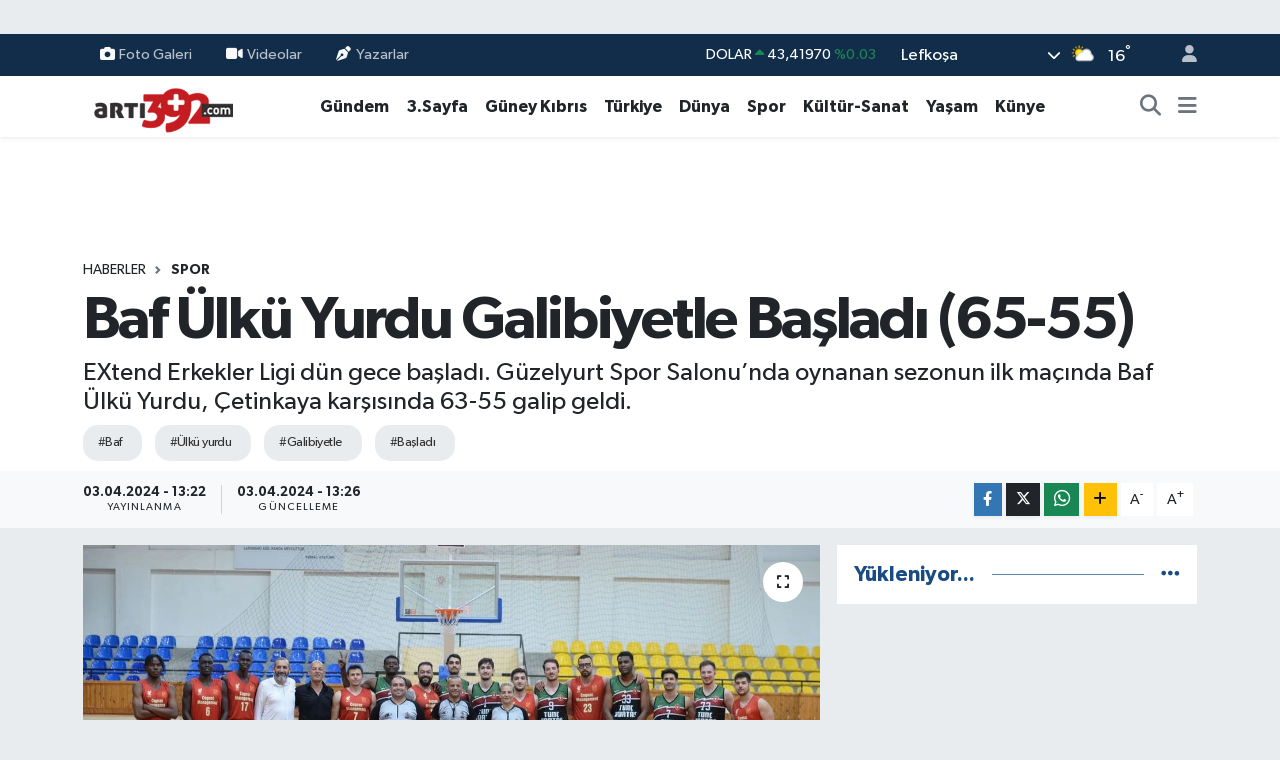

--- FILE ---
content_type: text/html; charset=UTF-8
request_url: https://www.arti392.com/baf-ulku-yurdu-galibiyetle-basladi65-55
body_size: 28532
content:
<!DOCTYPE html>
<html lang="tr" data-theme="flow">
<head>
<link rel="dns-prefetch" href="//www.arti392.com">
<link rel="dns-prefetch" href="//arti392com.teimg.com">
<link rel="dns-prefetch" href="//static.tebilisim.com">
<link rel="dns-prefetch" href="//www.facebook.com">
<link rel="dns-prefetch" href="//www.instagram.com">
<link rel="dns-prefetch" href="//www.w3.org">
<link rel="dns-prefetch" href="//x.com">
<link rel="dns-prefetch" href="//api.whatsapp.com">
<link rel="dns-prefetch" href="//www.linkedin.com">
<link rel="dns-prefetch" href="//pinterest.com">
<link rel="dns-prefetch" href="//t.me">
<link rel="dns-prefetch" href="//tebilisim.com">
<link rel="dns-prefetch" href="//facebook.com">
<link rel="dns-prefetch" href="//www.google.com">

    <meta charset="utf-8">
<title>Baf Ülkü Yurdu Galibiyetle Başladı (65-55) - vatangazetesi.com - KIBRIS&#039;IN HABER PORTALI</title>
<meta name="description" content="EXtend Erkekler Ligi dün gece başladı. Güzelyurt Spor Salonu’nda oynanan sezonun ilk maçında Baf Ülkü Yurdu, Çetinkaya karşısında 63-55 galip geldi.">
<meta name="keywords" content="baf, ülkü yurdu, galibiyetle, başladı">
<link rel="canonical" href="https://www.arti392.com/baf-ulku-yurdu-galibiyetle-basladi65-55">
<meta name="viewport" content="width=device-width,initial-scale=1">
<meta name="X-UA-Compatible" content="IE=edge">
<meta name="robots" content="max-image-preview:large">
<meta name="theme-color" content="#122d4a">
<meta name="title" content="Baf Ülkü Yurdu Galibiyetle Başladı (65-55)">
<meta name="articleSection" content="news">
<meta name="datePublished" content="2024-04-03T13:22:00+03:00">
<meta name="dateModified" content="2024-04-03T13:26:21+03:00">
<meta name="articleAuthor" content="Vatan Haber">
<meta name="author" content="Vatan Haber">
<link rel="amphtml" href="https://www.arti392.com/baf-ulku-yurdu-galibiyetle-basladi65-55/amp">
<meta property="og:site_name" content="vatangazetesi.com - KIBRIS&#039;IN HABER PORTALI">
<meta property="og:title" content="Baf Ülkü Yurdu Galibiyetle Başladı (65-55)">
<meta property="og:description" content="EXtend Erkekler Ligi dün gece başladı. Güzelyurt Spor Salonu’nda oynanan sezonun ilk maçında Baf Ülkü Yurdu, Çetinkaya karşısında 63-55 galip geldi.">
<meta property="og:url" content="https://www.arti392.com/baf-ulku-yurdu-galibiyetle-basladi65-55">
<meta property="og:image" content="https://arti392com.teimg.com/arti392-com/uploads/2024/04/pota-mansetttt.jpeg">
<meta property="og:type" content="article">
<meta property="og:article:published_time" content="2024-04-03T13:22:00+03:00">
<meta property="og:article:modified_time" content="2024-04-03T13:26:21+03:00">
<meta name="twitter:card" content="summary_large_image">
<meta name="twitter:title" content="Baf Ülkü Yurdu Galibiyetle Başladı (65-55)">
<meta name="twitter:description" content="EXtend Erkekler Ligi dün gece başladı. Güzelyurt Spor Salonu’nda oynanan sezonun ilk maçında Baf Ülkü Yurdu, Çetinkaya karşısında 63-55 galip geldi.">
<meta name="twitter:image" content="https://arti392com.teimg.com/arti392-com/uploads/2024/04/pota-mansetttt.jpeg">
<meta name="twitter:url" content="https://www.arti392.com/baf-ulku-yurdu-galibiyetle-basladi65-55">
<link rel="shortcut icon" type="image/x-icon" href="https://arti392com.teimg.com/arti392-com/uploads/2024/11/arti39123213-depositphotos-bgremover.png">
<link rel="manifest" href="https://www.arti392.com/manifest.json?v=6.6.4" />
<link rel="preload" href="https://static.tebilisim.com/flow/assets/css/font-awesome/fa-solid-900.woff2" as="font" type="font/woff2" crossorigin />
<link rel="preload" href="https://static.tebilisim.com/flow/assets/css/font-awesome/fa-brands-400.woff2" as="font" type="font/woff2" crossorigin />
<link rel="preload" href="https://static.tebilisim.com/flow/assets/css/weather-icons/font/weathericons-regular-webfont.woff2" as="font" type="font/woff2" crossorigin />
<link rel="preload" href="https://static.tebilisim.com/flow/vendor/te/fonts/gibson/Gibson-Bold.woff2" as="font" type="font/woff2" crossorigin />
<link rel="preload" href="https://static.tebilisim.com/flow/vendor/te/fonts/gibson/Gibson-BoldItalic.woff2" as="font" type="font/woff2" crossorigin />
<link rel="preload" href="https://static.tebilisim.com/flow/vendor/te/fonts/gibson/Gibson-Italic.woff2" as="font" type="font/woff2" crossorigin />
<link rel="preload" href="https://static.tebilisim.com/flow/vendor/te/fonts/gibson/Gibson-Light.woff2" as="font" type="font/woff2" crossorigin />
<link rel="preload" href="https://static.tebilisim.com/flow/vendor/te/fonts/gibson/Gibson-LightItalic.woff2" as="font" type="font/woff2" crossorigin />
<link rel="preload" href="https://static.tebilisim.com/flow/vendor/te/fonts/gibson/Gibson-SemiBold.woff2" as="font" type="font/woff2" crossorigin />
<link rel="preload" href="https://static.tebilisim.com/flow/vendor/te/fonts/gibson/Gibson-SemiBoldItalic.woff2" as="font" type="font/woff2" crossorigin />
<link rel="preload" href="https://static.tebilisim.com/flow/vendor/te/fonts/gibson/Gibson.woff2" as="font" type="font/woff2" crossorigin />


<link rel="preload" as="style" href="https://static.tebilisim.com/flow/vendor/te/fonts/gibson.css?v=6.6.4">
<link rel="stylesheet" href="https://static.tebilisim.com/flow/vendor/te/fonts/gibson.css?v=6.6.4">

<style>:root {
        --te-link-color: #333;
        --te-link-hover-color: #000;
        --te-font: "Gibson";
        --te-secondary-font: "Gibson";
        --te-h1-font-size: 60px;
        --te-color: #122d4a;
        --te-hover-color: #194c82;
        --mm-ocd-width: 85%!important; /*  Mobil Menü Genişliği */
        --swiper-theme-color: var(--te-color)!important;
        --header-13-color: #ffc107;
    }</style><link rel="preload" as="style" href="https://static.tebilisim.com/flow/assets/vendor/bootstrap/css/bootstrap.min.css?v=6.6.4">
<link rel="stylesheet" href="https://static.tebilisim.com/flow/assets/vendor/bootstrap/css/bootstrap.min.css?v=6.6.4">
<link rel="preload" as="style" href="https://static.tebilisim.com/flow/assets/css/app6.6.4.min.css">
<link rel="stylesheet" href="https://static.tebilisim.com/flow/assets/css/app6.6.4.min.css">



<script type="application/ld+json">{"@context":"https:\/\/schema.org","@type":"WebSite","url":"https:\/\/www.arti392.com","potentialAction":{"@type":"SearchAction","target":"https:\/\/www.arti392.com\/arama?q={query}","query-input":"required name=query"}}</script>

<script type="application/ld+json">{"@context":"https:\/\/schema.org","@type":"NewsMediaOrganization","url":"https:\/\/www.arti392.com","name":"vatangazetesi.com - KIBRIS'IN HABER PORTALI","logo":"https:\/\/arti392com.teimg.com\/arti392-com\/images\/banner\/arti392_1.png","sameAs":["https:\/\/www.facebook.com\/VatanGazetesi","https:\/\/www.instagram.com\/vatangazetesikibris"]}</script>

<script type="application/ld+json">{"@context":"https:\/\/schema.org","@graph":[{"@type":"SiteNavigationElement","name":"Ana Sayfa","url":"https:\/\/www.arti392.com","@id":"https:\/\/www.arti392.com"},{"@type":"SiteNavigationElement","name":"G\u00fcndem","url":"https:\/\/www.arti392.com\/gundem","@id":"https:\/\/www.arti392.com\/gundem"},{"@type":"SiteNavigationElement","name":"D\u00fcnya","url":"https:\/\/www.arti392.com\/dunya","@id":"https:\/\/www.arti392.com\/dunya"},{"@type":"SiteNavigationElement","name":"Ekonomi","url":"https:\/\/www.arti392.com\/ekonomi","@id":"https:\/\/www.arti392.com\/ekonomi"},{"@type":"SiteNavigationElement","name":"Teknoloji","url":"https:\/\/www.arti392.com\/teknoloji","@id":"https:\/\/www.arti392.com\/teknoloji"},{"@type":"SiteNavigationElement","name":"Spor","url":"https:\/\/www.arti392.com\/spor","@id":"https:\/\/www.arti392.com\/spor"},{"@type":"SiteNavigationElement","name":"Ya\u015fam","url":"https:\/\/www.arti392.com\/yasam","@id":"https:\/\/www.arti392.com\/yasam"},{"@type":"SiteNavigationElement","name":"Sa\u011fl\u0131k","url":"https:\/\/www.arti392.com\/saglik","@id":"https:\/\/www.arti392.com\/saglik"},{"@type":"SiteNavigationElement","name":"K\u00fclt\u00fcr-Sanat","url":"https:\/\/www.arti392.com\/kultur-sanat","@id":"https:\/\/www.arti392.com\/kultur-sanat"},{"@type":"SiteNavigationElement","name":"E\u011fitim","url":"https:\/\/www.arti392.com\/egitim","@id":"https:\/\/www.arti392.com\/egitim"},{"@type":"SiteNavigationElement","name":"3.Sayfa","url":"https:\/\/www.arti392.com\/3sayfa","@id":"https:\/\/www.arti392.com\/3sayfa"},{"@type":"SiteNavigationElement","name":"S\u0130YASET","url":"https:\/\/www.arti392.com\/siyaset","@id":"https:\/\/www.arti392.com\/siyaset"},{"@type":"SiteNavigationElement","name":"Sinema","url":"https:\/\/www.arti392.com\/sinema","@id":"https:\/\/www.arti392.com\/sinema"},{"@type":"SiteNavigationElement","name":"B\u0130L\u0130M-TEK","url":"https:\/\/www.arti392.com\/bilim-tek","@id":"https:\/\/www.arti392.com\/bilim-tek"},{"@type":"SiteNavigationElement","name":"Yerel","url":"https:\/\/www.arti392.com\/yerel","@id":"https:\/\/www.arti392.com\/yerel"},{"@type":"SiteNavigationElement","name":"astroloji","url":"https:\/\/www.arti392.com\/astroloji","@id":"https:\/\/www.arti392.com\/astroloji"},{"@type":"SiteNavigationElement","name":"G\u00fcney K\u0131br\u0131s","url":"https:\/\/www.arti392.com\/guney-kibris","@id":"https:\/\/www.arti392.com\/guney-kibris"},{"@type":"SiteNavigationElement","name":"K\u00fcnye","url":"https:\/\/www.arti392.com\/kunye","@id":"https:\/\/www.arti392.com\/kunye"},{"@type":"SiteNavigationElement","name":"T\u00fcrkiye","url":"https:\/\/www.arti392.com\/turkiye","@id":"https:\/\/www.arti392.com\/turkiye"},{"@type":"SiteNavigationElement","name":"\u0130leti\u015fim","url":"https:\/\/www.arti392.com\/iletisim","@id":"https:\/\/www.arti392.com\/iletisim"},{"@type":"SiteNavigationElement","name":"K\u00fcnye","url":"https:\/\/www.arti392.com\/kunye","@id":"https:\/\/www.arti392.com\/kunye"},{"@type":"SiteNavigationElement","name":"Gizlilik S\u00f6zle\u015fmesi","url":"https:\/\/www.arti392.com\/gizlilik-sozlesmesi","@id":"https:\/\/www.arti392.com\/gizlilik-sozlesmesi"},{"@type":"SiteNavigationElement","name":"Yazarlar","url":"https:\/\/www.arti392.com\/yazarlar","@id":"https:\/\/www.arti392.com\/yazarlar"},{"@type":"SiteNavigationElement","name":"Foto Galeri","url":"https:\/\/www.arti392.com\/foto-galeri","@id":"https:\/\/www.arti392.com\/foto-galeri"},{"@type":"SiteNavigationElement","name":"Video Galeri","url":"https:\/\/www.arti392.com\/video","@id":"https:\/\/www.arti392.com\/video"},{"@type":"SiteNavigationElement","name":"Biyografiler","url":"https:\/\/www.arti392.com\/biyografi","@id":"https:\/\/www.arti392.com\/biyografi"},{"@type":"SiteNavigationElement","name":"Firma Rehberi","url":"https:\/\/www.arti392.com\/rehber","@id":"https:\/\/www.arti392.com\/rehber"},{"@type":"SiteNavigationElement","name":"Seri \u0130lanlar","url":"https:\/\/www.arti392.com\/ilan","@id":"https:\/\/www.arti392.com\/ilan"},{"@type":"SiteNavigationElement","name":"Vefatlar","url":"https:\/\/www.arti392.com\/vefat","@id":"https:\/\/www.arti392.com\/vefat"},{"@type":"SiteNavigationElement","name":"R\u00f6portajlar","url":"https:\/\/www.arti392.com\/roportaj","@id":"https:\/\/www.arti392.com\/roportaj"},{"@type":"SiteNavigationElement","name":"Anketler","url":"https:\/\/www.arti392.com\/anketler","@id":"https:\/\/www.arti392.com\/anketler"},{"@type":"SiteNavigationElement","name":"Obshtina Nikopol Bug\u00fcn, Yar\u0131n ve 1 Haftal\u0131k Hava Durumu Tahmini","url":"https:\/\/www.arti392.com\/obshtina-nikopol-hava-durumu","@id":"https:\/\/www.arti392.com\/obshtina-nikopol-hava-durumu"},{"@type":"SiteNavigationElement","name":"Obshtina Nikopol Namaz Vakitleri","url":"https:\/\/www.arti392.com\/obshtina-nikopol-namaz-vakitleri","@id":"https:\/\/www.arti392.com\/obshtina-nikopol-namaz-vakitleri"},{"@type":"SiteNavigationElement","name":"Puan Durumu ve Fikst\u00fcr","url":"https:\/\/www.arti392.com\/futbol\/st-super-lig-puan-durumu-ve-fikstur","@id":"https:\/\/www.arti392.com\/futbol\/st-super-lig-puan-durumu-ve-fikstur"}]}</script>

<script type="application/ld+json">{"@context":"https:\/\/schema.org","@type":"BreadcrumbList","itemListElement":[{"@type":"ListItem","position":1,"item":{"@type":"Thing","@id":"https:\/\/www.arti392.com","name":"Haberler"}}]}</script>
<script type="application/ld+json">{"@context":"https:\/\/schema.org","@type":"NewsArticle","headline":"Baf \u00dclk\u00fc Yurdu Galibiyetle Ba\u015flad\u0131 (65-55)","articleSection":"Spor","dateCreated":"2024-04-03T13:22:00+03:00","datePublished":"2024-04-03T13:22:00+03:00","dateModified":"2024-04-03T13:26:21+03:00","wordCount":173,"genre":"news","mainEntityOfPage":{"@type":"WebPage","@id":"https:\/\/www.arti392.com\/baf-ulku-yurdu-galibiyetle-basladi65-55"},"articleBody":"<p>EXtend Erkekler Ligi d\u00fcn gece ba\u015flad\u0131. G\u00fczelyurt Spor Salonu\u2019nda oynanan sezonun ilk ma\u00e7\u0131nda Baf \u00dclk\u00fc Yurdu, \u00c7etinkaya kar\u015f\u0131s\u0131nda 63-55 galip geldi.<\/p>\r\n\r\n<p><strong>Yer:<\/strong> G\u00fczelyurt Spor Salonu<br \/>\r\n<strong>Hakemler:<\/strong> Ulviye Be\u015fe, Demiz Orhun\u00f6z, Ali Kozok<br \/>\r\n<strong>B\u00dcY:<\/strong> Emir (7), Ebrahim, Anim\u015fza (10), Uche (17), Tun\u00e7 (5), Umut (3), Osman (3), Sabri (3), Mustafa (3), Hakan (14)<br \/>\r\n<strong>\u00c7etinkaya:<\/strong> Burak, Cantu\u011f (6), HAL\u0130L, George, Lual (5), Moror, Mustafa (3), Berk (4), Marcel (35)<br \/>\r\n1.periyot: 19-24<br \/>\r\n\u0130lk yar\u0131: 34-23<br \/>\r\n3.periyot: 50-39<\/p>\r\n\r\n<p>Ligin iki yeni tak\u0131m\u0131n\u0131n ma\u00e7\u0131na iyi ba\u015flayan \u00dclk\u00fc Yurdu ilk periyotunu 29-14 devreyi deb34-23 \u00f6nde bitirdi. \u0130kinci yar\u0131da da \u00dclk\u00fc Yurdu rakibin yakla\u015fmas\u0131na izin vermedi. \u00dc\u00e7\u00fcnc\u00fc periyodu 50-39 \u00f6nde ge\u00e7en \u00dclk\u00fc Yurdu ma\u00e7\u0131 da 65-55 kazand\u0131. Ma\u00e7\u0131n en skorer ismi 35 say\u0131 atan \u00c7etinkaya\u2019dan Marcel oldu.<\/p>\r\n\r\n<p>Bug\u00fcn iki ma\u00e7<br \/>\r\nLige bug\u00fcn iki ma\u00e7la devam edilecek. Atat\u00fcrk Spor Salonu\u2019nda saat 18.00\u2019de Koopspor, Ceasar Larnaka Gen\u00e7ler Birli\u011fi kar\u015f\u0131la\u015facak. \u0130kinci ma\u00e7sa ise saat 30.00\u2019de Soyer Aksu - Savoy Marmara m\u00fccadele edecekler.<\/p>","description":"EXtend Erkekler Ligi d\u00fcn gece ba\u015flad\u0131. G\u00fczelyurt Spor Salonu\u2019nda oynanan sezonun ilk ma\u00e7\u0131nda Baf \u00dclk\u00fc Yurdu, \u00c7etinkaya kar\u015f\u0131s\u0131nda 63-55 galip geldi.","inLanguage":"tr-TR","keywords":["baf","\u00fclk\u00fc yurdu","galibiyetle","ba\u015flad\u0131"],"image":{"@type":"ImageObject","url":"https:\/\/arti392com.teimg.com\/crop\/1280x720\/arti392-com\/uploads\/2024\/04\/pota-mansetttt.jpeg","width":"1280","height":"720","caption":"Baf \u00dclk\u00fc Yurdu Galibiyetle Ba\u015flad\u0131 (65-55)"},"publishingPrinciples":"https:\/\/www.arti392.com\/gizlilik-sozlesmesi","isFamilyFriendly":"http:\/\/schema.org\/True","isAccessibleForFree":"http:\/\/schema.org\/True","publisher":{"@type":"Organization","name":"vatangazetesi.com - KIBRIS'IN HABER PORTALI","image":"https:\/\/arti392com.teimg.com\/arti392-com\/images\/banner\/arti392_1.png","logo":{"@type":"ImageObject","url":"https:\/\/arti392com.teimg.com\/arti392-com\/images\/banner\/arti392_1.png","width":"640","height":"375"}},"author":{"@type":"Person","name":"Vatan Haber","honorificPrefix":"","jobTitle":"","url":null}}</script>












</head>




<body class="d-flex flex-column min-vh-100">

    <div id="ad_152" data-channel="152" data-advert="temedya" data-rotation="120" class="d-none d-sm-flex flex-column align-items-center justify-content-start text-center mx-auto overflow-hidden my-3" data-affix="0"></div><div id="ad_152_mobile" data-channel="152" data-advert="temedya" data-rotation="120" class="d-flex d-sm-none flex-column align-items-center justify-content-start text-center mx-auto overflow-hidden my-3" data-affix="0"></div>
    

    <header class="header-4">
    <div class="top-header d-none d-lg-block">
        <div class="container">
            <div class="d-flex justify-content-between align-items-center">

                <ul  class="top-menu nav small sticky-top">
        <li class="nav-item   ">
        <a href="/foto-galeri" class="nav-link pe-3" target="_self" title="Foto Galeri"><i class="fa fa-camera me-1 text-light mr-1"></i>Foto Galeri</a>
        
    </li>
        <li class="nav-item   ">
        <a href="/video" class="nav-link pe-3" target="_self" title="Videolar"><i class="fa fa-video me-1 text-light mr-1"></i>Videolar</a>
        
    </li>
        <li class="nav-item   ">
        <a href="/yazarlar" class="nav-link pe-3" target="_self" title="Yazarlar"><i class="fa fa-pen-nib me-1 text-light mr-1"></i>Yazarlar</a>
        
    </li>
    </ul>


                                    <div class="position-relative overflow-hidden ms-auto text-end" style="height: 36px;">
                        <!-- PİYASALAR -->
        <div class="newsticker mini small">
        <ul class="newsticker__list list-unstyled" data-header="4">
            <li class="newsticker__item col dolar">DOLAR
                <span class="text-success"><i class="fa fa-caret-up"></i></span>
                <span class="value">43,41970</span>
                <span class="text-success">%0.03</span>
            </li>
            <li class="newsticker__item col euro">EURO
                <span class="text-danger"><i class="fa fa-caret-down"></i></span>
                <span class="value">51,97550</span>
                <span class="text-danger">%-0.54</span>
            </li>
            <li class="newsticker__item col euro">STERLİN
                <span class="text-danger"><i class="fa fa-caret-down"></i></span>
                <span class="value">59,85690</span>
                <span class="text-danger">%-0.39</span>
            </li>
            <li class="newsticker__item col altin">G.ALTIN
                <span class="text-success"><i class="fa fa-caret-up"></i></span>
                <span class="value">7357,55000</span>
                <span class="text-success">%2.53</span>
            </li>
            <li class="newsticker__item col bist">BİST100
                <span class="text-success"><i class="fa fa-caret-up"></i></span>
                <span class="value">1.347,00</span>
                <span class="text-success">%277</span>
            </li>
            <li class="newsticker__item col btc">BITCOIN
                <span class="text-success"><i class="fa fa-caret-up"></i></span>
                <span class="value">90.024,70</span>
                <span class="text-success">%1.99</span>
            </li>
        </ul>
    </div>
    

                    </div>
                    <div class="d-flex justify-content-end align-items-center text-light ms-4 weather-widget mini">
                        <!-- HAVA DURUMU -->

<input type="hidden" name="widget_setting_weathercity" value="35.18556590,33.38227640" />

            <div class="weather d-none d-xl-block me-2" data-header="4">
            <div class="custom-selectbox text-white" onclick="if (!window.__cfRLUnblockHandlers) return false; toggleDropdown(this)" style="width: 100%" data-cf-modified-dfba0cae7615ba20d5f89694-="">
    <div class="d-flex justify-content-between align-items-center">
        <span style="">Lefkoşa</span>
        <i class="fas fa-chevron-down" style="font-size: 14px"></i>
    </div>
    <ul class="bg-white text-dark overflow-widget" style="min-height: 100px; max-height: 300px">
                        <li>
            <a href="https://www.arti392.com/badakhshan-hava-durumu" title="Badakhshan Hava Durumu" class="text-dark">
                Badakhshan
            </a>
        </li>
                        <li>
            <a href="https://www.arti392.com/badghis-hava-durumu" title="Badghis Hava Durumu" class="text-dark">
                Badghis
            </a>
        </li>
                        <li>
            <a href="https://www.arti392.com/baghlan-hava-durumu" title="Baghlan Hava Durumu" class="text-dark">
                Baghlan
            </a>
        </li>
                        <li>
            <a href="https://www.arti392.com/balkh-hava-durumu" title="Balkh Hava Durumu" class="text-dark">
                Balkh
            </a>
        </li>
                        <li>
            <a href="https://www.arti392.com/bamyan-hava-durumu" title="Bamyan Hava Durumu" class="text-dark">
                Bamyan
            </a>
        </li>
                        <li>
            <a href="https://www.arti392.com/daykundi-hava-durumu" title="Daykundi Hava Durumu" class="text-dark">
                Daykundi
            </a>
        </li>
                        <li>
            <a href="https://www.arti392.com/farah-hava-durumu" title="Farah Hava Durumu" class="text-dark">
                Farah
            </a>
        </li>
                        <li>
            <a href="https://www.arti392.com/faryab-hava-durumu" title="Faryab Hava Durumu" class="text-dark">
                Faryab
            </a>
        </li>
                        <li>
            <a href="https://www.arti392.com/ghazni-hava-durumu" title="Ghazni Hava Durumu" class="text-dark">
                Ghazni
            </a>
        </li>
                        <li>
            <a href="https://www.arti392.com/ghor-hava-durumu" title="Ghōr Hava Durumu" class="text-dark">
                Ghōr
            </a>
        </li>
                        <li>
            <a href="https://www.arti392.com/helmand-hava-durumu" title="Helmand Hava Durumu" class="text-dark">
                Helmand
            </a>
        </li>
                        <li>
            <a href="https://www.arti392.com/herat-hava-durumu" title="Herat Hava Durumu" class="text-dark">
                Herat
            </a>
        </li>
                        <li>
            <a href="https://www.arti392.com/jowzjan-hava-durumu" title="Jowzjan Hava Durumu" class="text-dark">
                Jowzjan
            </a>
        </li>
                        <li>
            <a href="https://www.arti392.com/kabul-hava-durumu" title="Kabul Hava Durumu" class="text-dark">
                Kabul
            </a>
        </li>
                        <li>
            <a href="https://www.arti392.com/kandahar-hava-durumu" title="Kandahar Hava Durumu" class="text-dark">
                Kandahar
            </a>
        </li>
                        <li>
            <a href="https://www.arti392.com/kapisa-hava-durumu" title="Kapisa Hava Durumu" class="text-dark">
                Kapisa
            </a>
        </li>
                        <li>
            <a href="https://www.arti392.com/khost-hava-durumu" title="Khost Hava Durumu" class="text-dark">
                Khost
            </a>
        </li>
                        <li>
            <a href="https://www.arti392.com/kunar-hava-durumu" title="Kunar Hava Durumu" class="text-dark">
                Kunar
            </a>
        </li>
                        <li>
            <a href="https://www.arti392.com/kunduzprovince-hava-durumu" title="Kunduz Province Hava Durumu" class="text-dark">
                Kunduz Province
            </a>
        </li>
                        <li>
            <a href="https://www.arti392.com/laghman-hava-durumu" title="Laghman Hava Durumu" class="text-dark">
                Laghman
            </a>
        </li>
                        <li>
            <a href="https://www.arti392.com/logar-hava-durumu" title="Logar Hava Durumu" class="text-dark">
                Logar
            </a>
        </li>
                        <li>
            <a href="https://www.arti392.com/nangarhar-hava-durumu" title="Nangarhar Hava Durumu" class="text-dark">
                Nangarhar
            </a>
        </li>
                        <li>
            <a href="https://www.arti392.com/nimruz-hava-durumu" title="Nimruz Hava Durumu" class="text-dark">
                Nimruz
            </a>
        </li>
                        <li>
            <a href="https://www.arti392.com/nuristan-hava-durumu" title="Nuristan Hava Durumu" class="text-dark">
                Nuristan
            </a>
        </li>
                        <li>
            <a href="https://www.arti392.com/paktia-hava-durumu" title="Paktia Hava Durumu" class="text-dark">
                Paktia
            </a>
        </li>
                        <li>
            <a href="https://www.arti392.com/paktika-hava-durumu" title="Paktika Hava Durumu" class="text-dark">
                Paktika
            </a>
        </li>
                        <li>
            <a href="https://www.arti392.com/panjshir-hava-durumu" title="Panjshir Hava Durumu" class="text-dark">
                Panjshir
            </a>
        </li>
                        <li>
            <a href="https://www.arti392.com/parwan-hava-durumu" title="Parwan Hava Durumu" class="text-dark">
                Parwan
            </a>
        </li>
                        <li>
            <a href="https://www.arti392.com/samangan-hava-durumu" title="Samangan Hava Durumu" class="text-dark">
                Samangan
            </a>
        </li>
                        <li>
            <a href="https://www.arti392.com/sarepol-hava-durumu" title="Sar-e Pol Hava Durumu" class="text-dark">
                Sar-e Pol
            </a>
        </li>
                        <li>
            <a href="https://www.arti392.com/takhar-hava-durumu" title="Takhar Hava Durumu" class="text-dark">
                Takhar
            </a>
        </li>
                        <li>
            <a href="https://www.arti392.com/urozgan-hava-durumu" title="Urozgan Hava Durumu" class="text-dark">
                Urozgan
            </a>
        </li>
                        <li>
            <a href="https://www.arti392.com/zabul-hava-durumu" title="Zabul Hava Durumu" class="text-dark">
                Zabul
            </a>
        </li>
            </ul>
</div>

        </div>
        <div class="d-none d-xl-block" data-header="4">
            <span class="lead me-2">
                <img src="//cdn.weatherapi.com/weather/64x64/day/116.png" class="condition" width="26" height="26" alt="16" />
            </span>
            <span class="degree text-white">16</span><sup class="text-white">°</sup>
        </div>
    
<div data-location='{"city":"TUXX0014"}' class="d-none"></div>


                    </div>
                                <ul class="nav ms-4">
                    <li class="nav-item ms-2"><a class="nav-link pe-0" href="/member/login" title="Üyelik Girişi" target="_blank"><i class="fa fa-user"></i></a></li>
                </ul>
            </div>
        </div>
    </div>
    <nav class="main-menu navbar navbar-expand-lg bg-white shadow-sm py-1">
        <div class="container">
            <div class="d-lg-none">
                <a href="#menu" title="Ana Menü"><i class="fa fa-bars fa-lg"></i></a>
            </div>
            <div>
                                <a class="navbar-brand me-0" href="/" title="vatangazetesi.com - KIBRIS&#039;IN HABER PORTALI">
                    <img src="https://arti392com.teimg.com/arti392-com/images/banner/arti392_1.png" alt="vatangazetesi.com - KIBRIS&#039;IN HABER PORTALI" width="150" height="40" class="light-mode img-fluid flow-logo">
<img src="https://arti392com.teimg.com/arti392-com/images/banner/arti392_1.png" alt="vatangazetesi.com - KIBRIS&#039;IN HABER PORTALI" width="150" height="40" class="dark-mode img-fluid flow-logo d-none">

                </a>
                            </div>
            <div class="d-none d-lg-block">
                <ul  class="nav fw-semibold">
        <li class="nav-item   ">
        <a href="/gundem" class="nav-link nav-link text-dark" target="_self" title="Gündem">Gündem</a>
        
    </li>
        <li class="nav-item   ">
        <a href="/3sayfa" class="nav-link nav-link text-dark" target="_self" title="3.Sayfa">3.Sayfa</a>
        
    </li>
        <li class="nav-item   ">
        <a href="/guney-kibris" class="nav-link nav-link text-dark" target="_self" title="Güney Kıbrıs">Güney Kıbrıs</a>
        
    </li>
        <li class="nav-item   ">
        <a href="/turkiye" class="nav-link nav-link text-dark" target="_self" title="Türkiye">Türkiye</a>
        
    </li>
        <li class="nav-item   ">
        <a href="/dunya" class="nav-link nav-link text-dark" target="_self" title="Dünya">Dünya</a>
        
    </li>
        <li class="nav-item   ">
        <a href="/spor" class="nav-link nav-link text-dark" target="_self" title="Spor">Spor</a>
        
    </li>
        <li class="nav-item   ">
        <a href="/kultur-sanat" class="nav-link nav-link text-dark" target="_self" title="Kültür-Sanat">Kültür-Sanat</a>
        
    </li>
        <li class="nav-item   ">
        <a href="/yasam" class="nav-link nav-link text-dark" target="_self" title="Yaşam">Yaşam</a>
        
    </li>
        <li class="nav-item   ">
        <a href="https://www.arti392.com/kunye" class="nav-link nav-link text-dark" target="_self" title="Künye">Künye</a>
        
    </li>
    </ul>

            </div>
            <ul class="navigation-menu nav d-flex align-items-center">
                <li class="nav-item">
                    <a href="/arama" class="nav-link" title="Ara">
                        <i class="fa fa-search fa-lg text-secondary"></i>
                    </a>
                </li>
                
                <li class="nav-item dropdown d-none d-lg-block position-static">
                    <a class="nav-link p-0 ms-2 text-secondary" data-bs-toggle="dropdown" href="#" aria-haspopup="true" aria-expanded="false" title="Ana Menü"><i class="fa fa-bars fa-lg"></i></a>
                    <div class="mega-menu dropdown-menu dropdown-menu-end text-capitalize shadow-lg border-0 rounded-0">

    <div class="row g-3 small p-3">

                <div class="col">
            <div class="extra-sections bg-light p-3 border">
                <a href="https://www.arti392.com/lefkosa-nobetci-eczaneler" title="Nöbetçi Eczaneler" class="d-block border-bottom pb-2 mb-2" target="_self"><i class="fa-solid fa-capsules me-2"></i>Nöbetçi Eczaneler</a>
<a href="https://www.arti392.com/lefkosa-hava-durumu" title="Hava Durumu" class="d-block border-bottom pb-2 mb-2" target="_self"><i class="fa-solid fa-cloud-sun me-2"></i>Hava Durumu</a>
<a href="https://www.arti392.com/lefkosa-namaz-vakitleri" title="Namaz Vakitleri" class="d-block border-bottom pb-2 mb-2" target="_self"><i class="fa-solid fa-mosque me-2"></i>Namaz Vakitleri</a>
<a href="https://www.arti392.com/lefkosa-trafik-durumu" title="Trafik Durumu" class="d-block border-bottom pb-2 mb-2" target="_self"><i class="fa-solid fa-car me-2"></i>Trafik Durumu</a>
<a href="https://www.arti392.com/futbol/super-lig-puan-durumu-ve-fikstur" title="Süper Lig Puan Durumu ve Fikstür" class="d-block border-bottom pb-2 mb-2" target="_self"><i class="fa-solid fa-chart-bar me-2"></i>Süper Lig Puan Durumu ve Fikstür</a>
<a href="https://www.arti392.com/tum-mansetler" title="Tüm Manşetler" class="d-block border-bottom pb-2 mb-2" target="_self"><i class="fa-solid fa-newspaper me-2"></i>Tüm Manşetler</a>
<a href="https://www.arti392.com/sondakika-haberleri" title="Son Dakika Haberleri" class="d-block border-bottom pb-2 mb-2" target="_self"><i class="fa-solid fa-bell me-2"></i>Son Dakika Haberleri</a>

            </div>
        </div>
        
        <div class="col">
        <a href="/saglik" class="d-block border-bottom  pb-2 mb-2" target="_self" title="Sağlık">Sağlık</a>
            <a href="/ekonomi" class="d-block border-bottom  pb-2 mb-2" target="_self" title="Ekonomi">Ekonomi</a>
            <a href="/kadin" class="d-block border-bottom  pb-2 mb-2" target="_self" title="Kadın">Kadın</a>
            <a href="/teknoloji" class="d-block border-bottom  pb-2 mb-2" target="_self" title="Teknoloji">Teknoloji</a>
            <a href="/bilim-tek" class="d-block border-bottom  pb-2 mb-2" target="_self" title="BİLİM-TEK">BİLİM-TEK</a>
            <a href="/siyaset" class="d-block border-bottom  pb-2 mb-2" target="_self" title="SİYASET">SİYASET</a>
            <a href="/sinema" class="d-block  pb-2 mb-2" target="_self" title="Sinema">Sinema</a>
        </div><div class="col">
            <a href="/roportaj" class="d-block border-bottom  pb-2 mb-2" target="_self" title="Röportaj">Röportaj</a>
            <a href="/yerel" class="d-block border-bottom  pb-2 mb-2" target="_self" title="Yerel">Yerel</a>
            <a href="/emlak" class="d-block border-bottom  pb-2 mb-2" target="_self" title="Emlak">Emlak</a>
            <a href="/kultur" class="d-block border-bottom  pb-2 mb-2" target="_self" title="Kültür">Kültür</a>
            <a href="/spor" class="d-block border-bottom  pb-2 mb-2" target="_self" title="Spor">Spor</a>
        </div>


    </div>

    <div class="p-3 bg-light">
                <a class="me-3"
            href="https://www.facebook.com/VatanGazetesi" target="_blank" rel="nofollow noreferrer noopener"><i class="fab fa-facebook me-2 text-navy"></i> Facebook</a>
                                <a class="me-3"
            href="https://www.instagram.com/vatangazetesikibris" target="_blank" rel="nofollow noreferrer noopener"><i class="fab fa-instagram me-2 text-magenta"></i> Instagram</a>
                                                                    </div>

    <div class="mega-menu-footer p-2 bg-te-color">
        <a class="dropdown-item text-white" href="/kunye" title="Künye"><i class="fa fa-id-card me-2"></i> Künye</a>
        <a class="dropdown-item text-white" href="/iletisim" title="İletişim"><i class="fa fa-envelope me-2"></i> İletişim</a>
        <a class="dropdown-item text-white" href="/rss-baglantilari" title="RSS Bağlantıları"><i class="fa fa-rss me-2"></i> RSS Bağlantıları</a>
        <a class="dropdown-item text-white" href="/member/login" title="Üyelik Girişi"><i class="fa fa-user me-2"></i> Üyelik Girişi</a>
    </div>


</div>

                </li>
            </ul>
        </div>
    </nav>
    <ul  class="mobile-categories d-lg-none list-inline bg-white">
        <li class="list-inline-item">
        <a href="/gundem" class="text-dark" target="_self" title="Gündem">
                Gündem
        </a>
    </li>
        <li class="list-inline-item">
        <a href="/3sayfa" class="text-dark" target="_self" title="3.Sayfa">
                3.Sayfa
        </a>
    </li>
        <li class="list-inline-item">
        <a href="/guney-kibris" class="text-dark" target="_self" title="Güney Kıbrıs">
                Güney Kıbrıs
        </a>
    </li>
        <li class="list-inline-item">
        <a href="/turkiye" class="text-dark" target="_self" title="Türkiye">
                Türkiye
        </a>
    </li>
        <li class="list-inline-item">
        <a href="/dunya" class="text-dark" target="_self" title="Dünya">
                Dünya
        </a>
    </li>
        <li class="list-inline-item">
        <a href="/spor" class="text-dark" target="_self" title="Spor">
                Spor
        </a>
    </li>
        <li class="list-inline-item">
        <a href="/kultur-sanat" class="text-dark" target="_self" title="Kültür-Sanat">
                Kültür-Sanat
        </a>
    </li>
        <li class="list-inline-item">
        <a href="/yasam" class="text-dark" target="_self" title="Yaşam">
                Yaşam
        </a>
    </li>
        <li class="list-inline-item">
        <a href="https://www.arti392.com/kunye" class="text-dark" target="_self" title="Künye">
                Künye
        </a>
    </li>
    </ul>


</header>






<main class="single overflow-hidden" style="min-height: 300px">

            <script type="dfba0cae7615ba20d5f89694-text/javascript">
document.addEventListener("DOMContentLoaded", function () {
    if (document.querySelector('.bik-ilan-detay')) {
        document.getElementById('story-line').style.display = 'none';
    }
});
</script>
<section id="story-line" class="d-md-none bg-white" data-widget-unique-key="">
    <script type="dfba0cae7615ba20d5f89694-text/javascript">
        var story_items = [{"id":"gundem","photo":"https:\/\/arti392com.teimg.com\/crop\/200x200\/arti392-com\/uploads\/2026\/01\/1769610433269gmb-gida-muhendisleri-protokol-1.jpg","name":"G\u00fcndem","items":[{"id":144971,"type":"photo","length":10,"src":"https:\/\/arti392com.teimg.com\/crop\/720x1280\/arti392-com\/uploads\/2026\/01\/1769610433269gmb-gida-muhendisleri-protokol-1.jpg","link":"https:\/\/www.arti392.com\/gazimagusa-belediyesi-ile-gida-muhendisleri-odasi-arasindaki-gida-guvenligi-protokolu-yenilendi","linkText":"Gazima\u011fusa Belediyesi ile G\u0131da M\u00fchendisleri Odas\u0131 aras\u0131ndaki g\u0131da g\u00fcvenli\u011fi protokol\u00fc yenilendi","time":1769610660},{"id":144967,"type":"photo","length":10,"src":"https:\/\/arti392com.teimg.com\/crop\/720x1280\/arti392-com\/uploads\/2026\/01\/1769608726834kaliland-asfalt-4.jpeg","link":"https:\/\/www.arti392.com\/kaliland-bolgesinde-katran-serme-islemine-geciliyor","linkText":"Kaliland b\u00f6lgesinde katran serme i\u015flemine ge\u00e7iliyor","time":1769610480},{"id":144963,"type":"photo","length":10,"src":"https:\/\/arti392com.teimg.com\/crop\/720x1280\/arti392-com\/uploads\/2025\/12\/unal-ustel.jpg","link":"https:\/\/www.arti392.com\/basbakan-ustel-engelli-nakdi-yardim-alan-tum-insanlarimiz-icin-6-ay-boyunca-ek-odeme-yapilmasini-kararlastirdik","linkText":"Ba\u015fbakan \u00dcstel: \u201cEngelli nakdi yard\u0131m alan t\u00fcm insanlar\u0131m\u0131z i\u00e7in 6 ay boyunca ek \u00f6deme yap\u0131lmas\u0131n\u0131 kararla\u015ft\u0131rd\u0131k\u201d","time":1769610420},{"id":144966,"type":"photo","length":10,"src":"https:\/\/arti392com.teimg.com\/crop\/720x1280\/arti392-com\/uploads\/2025\/11\/1763990153514ruyada-yagmur-yagdigini-gormek.png","link":"https:\/\/www.arti392.com\/hava-yarindan-itibaren-dort-gun-yagmurlu-olacak","linkText":"Hava yar\u0131ndan itibaren d\u00f6rt g\u00fcn ya\u011fmurlu olacak","time":1769610420},{"id":144959,"type":"photo","length":10,"src":"https:\/\/arti392com.teimg.com\/crop\/720x1280\/arti392-com\/uploads\/2026\/01\/1769606735407erhurman-uclu-gorusme-sonrasi-aciklama-ero-3.jpeg","link":"https:\/\/www.arti392.com\/erhurman-cok-verimli-bir-toplanti-yaptigimizi-soyleyemem-ama-verimli-degil-yararli-kelimesini-kullanabilirim","linkText":"Erh\u00fcrman: \u201c\u00c7ok verimli bir toplant\u0131 yapt\u0131\u011f\u0131m\u0131z\u0131 s\u00f6yleyemem ama verimli de\u011fil yararl\u0131 kelimesini kullanabilirim\u201d","time":1769607600},{"id":144951,"type":"photo","length":10,"src":"https:\/\/arti392com.teimg.com\/crop\/720x1280\/arti392-com\/uploads\/2026\/01\/17696051485141767618808582toz.webp","link":"https:\/\/www.arti392.com\/tozlu-hava-2-gun-boyunca-etkili-olacak","linkText":"Tozlu hava 2 g\u00fcn boyunca etkili olacak","time":1769605800},{"id":144954,"type":"photo","length":10,"src":"https:\/\/arti392com.teimg.com\/crop\/720x1280\/arti392-com\/uploads\/2026\/01\/1769605186514tacoy-akpa-1.png","link":"https:\/\/www.arti392.com\/tacoy-akpa-toplantisinda-konustu","linkText":"Ta\u00e7oy, AKPA Toplant\u0131s\u0131'nda konu\u015ftu","time":1769605800},{"id":144948,"type":"photo","length":10,"src":"https:\/\/arti392com.teimg.com\/crop\/720x1280\/arti392-com\/uploads\/2026\/01\/1769604609057arikli-kiralik1.jpeg","link":"https:\/\/www.arti392.com\/arikli-kiralik-arac-sektorunde-sorunlarin-cozulmesi-turizm-acisindan-da-oldukca-onemlidir","linkText":"Ar\u0131kl\u0131: 'Kiral\u0131k ara\u00e7 sekt\u00f6r\u00fcnde sorunlar\u0131n \u00e7\u00f6z\u00fclmesi, turizm a\u00e7\u0131s\u0131ndan da olduk\u00e7a \u00f6nemlidir\u201d","time":1769605740},{"id":144932,"type":"photo","length":10,"src":"https:\/\/arti392com.teimg.com\/crop\/720x1280\/arti392-com\/uploads\/2026\/01\/1769598414261whatsapp-image-2026-01-28-at-122014.jpeg","link":"https:\/\/www.arti392.com\/holguin-sorulari-yanitladi-51-bir-simdilik-olmayacak","linkText":"Holguin sorular\u0131 yan\u0131tlad\u0131\u2026 \u201c5+1 bir \u015fimdilik olmayacak\u201d","time":1769603880},{"id":144922,"type":"photo","length":10,"src":"https:\/\/arti392com.teimg.com\/crop\/720x1280\/arti392-com\/uploads\/2026\/01\/17696019955291769592379615whatsapp-image-2026-01-28-at-102157.jpeg","link":"https:\/\/www.arti392.com\/hristodulidis-bugun-masaya-koydugu-5-oneriyi-acikladi","linkText":"Hristodulidis bug\u00fcn masaya koydu\u011fu 5 \u00f6neriyi a\u00e7\u0131klad\u0131","time":1769602500},{"id":144916,"type":"photo","length":10,"src":"https:\/\/arti392com.teimg.com\/crop\/720x1280\/arti392-com\/uploads\/2026\/01\/1769600642741-i-m-g-20260128-w-a0000.jpg","link":"https:\/\/www.arti392.com\/holguin-on-muzakere-asamasindayiz-surekli-ve-dogrudan-diyalog-gerekli","linkText":"Holguin: \u201c\u00d6n m\u00fczakere a\u015famas\u0131nday\u0131z. S\u00fcrekli ve do\u011frudan diyalog gerekli\u201d","time":1769602380},{"id":144914,"type":"photo","length":10,"src":"https:\/\/arti392com.teimg.com\/crop\/720x1280\/arti392-com\/uploads\/2025\/12\/1764940739575serbest-calisan-hekimle123.jpg","link":"https:\/\/www.arti392.com\/serbest-calisan-hekimler-birliginden-tabipler-birligi-baskanina-istifa-cagrisi","linkText":"Serbest \u00c7al\u0131\u015fan Hekimler Birli\u011fi\u2019nden Tabipler Birli\u011fi Ba\u015fkan\u0131\u2019na istifa \u00e7a\u011fr\u0131s\u0131","time":1769602260},{"id":144910,"type":"photo","length":10,"src":"https:\/\/arti392com.teimg.com\/crop\/720x1280\/arti392-com\/uploads\/2026\/01\/1769599950238kultur-dairesi1.jpg","link":"https:\/\/www.arti392.com\/kultur-dairesi-tatlisu-belediyesi-ile-sanatsal-is-birligi-yapiyor","linkText":"K\u00fclt\u00fcr Dairesi, Tatl\u0131su Belediyesi ile sanatsal i\u015f birli\u011fi yap\u0131yor","time":1769602200},{"id":144906,"type":"photo","length":10,"src":"https:\/\/arti392com.teimg.com\/crop\/720x1280\/arti392-com\/uploads\/2026\/01\/1769598460811tiyatrolar-5.JPG","link":"https:\/\/www.arti392.com\/kibris-turk-devlet-tiyatrolari-temmuz-ayinda-yeniden-perdelerini-aciyor","linkText":"K\u0131br\u0131s T\u00fcrk Devlet Tiyatrolar\u0131 temmuz ay\u0131nda yeniden perdelerini a\u00e7\u0131yor","time":1769602020},{"id":144904,"type":"photo","length":10,"src":"https:\/\/arti392com.teimg.com\/crop\/720x1280\/arti392-com\/uploads\/2026\/01\/1769598846809erhurman-ve-hristodulidis-holguin-ev-sahipliginde-ara-bolgede-bir-araya-geldi-5.jpeg","link":"https:\/\/www.arti392.com\/liderlerin-ara-bolgedeki-gorusmesi-tamamlandi","linkText":"Liderlerin ara b\u00f6lgedeki g\u00f6r\u00fc\u015fmesi tamamland\u0131\u2026","time":1769601960},{"id":144895,"type":"photo","length":10,"src":"https:\/\/arti392com.teimg.com\/crop\/720x1280\/arti392-com\/uploads\/2025\/02\/1739794048892tdp-erman-yaylali123.jpg","link":"https:\/\/www.arti392.com\/tdp-asgari-ucretlilere-destek-uygulamasi-hukuksuzluk-iceriyor","linkText":"TDP: \u201cAsgari \u00fccretlilere destek uygulamas\u0131 hukuksuzluk i\u00e7eriyor\u201d","time":1769600280},{"id":144892,"type":"photo","length":10,"src":"https:\/\/arti392com.teimg.com\/crop\/720x1280\/arti392-com\/uploads\/2026\/01\/1769597141631girne-belediyesi.png","link":"https:\/\/www.arti392.com\/girne-belediyesi-mikromobilite-uygulamasi-hayata-gecti","linkText":"Girne Belediyesi \u201cMikromobilite\u201d uygulamas\u0131 hayata ge\u00e7ti","time":1769600040},{"id":144888,"type":"photo","length":10,"src":"https:\/\/arti392com.teimg.com\/crop\/720x1280\/arti392-com\/uploads\/2026\/01\/hentbol-1-13.jpg","link":"https:\/\/www.arti392.com\/kyrenia-cupda-keyifli-maclar","linkText":"Kyrenia Cup\u2019da Keyifli Ma\u00e7lar","time":1769599920},{"id":144878,"type":"photo","length":10,"src":"https:\/\/arti392com.teimg.com\/crop\/720x1280\/arti392-com\/uploads\/2025\/08\/1751607152293elektrik.jpg","link":"https:\/\/www.arti392.com\/girnede-elektrik-kesintisi-2","linkText":"Girne\u2019de elektrik kesintisi","time":1769598900},{"id":144876,"type":"photo","length":10,"src":"https:\/\/arti392com.teimg.com\/crop\/720x1280\/arti392-com\/uploads\/2026\/01\/tarim.jpg","link":"https:\/\/www.arti392.com\/2024-2025-uretim-yili-kuraklik-tazminatlari-hesap-kapatma-odemesi-yapildi","linkText":"\u201c2024-2025 \u00dcretim Y\u0131l\u0131 Kurakl\u0131k Tazminatlar\u0131\u201d hesap kapatma \u00f6demesi yap\u0131ld\u0131","time":1769598840},{"id":144875,"type":"photo","length":10,"src":"https:\/\/arti392com.teimg.com\/crop\/720x1280\/arti392-com\/uploads\/2026\/01\/1769594760491176338043264517615638264501761295176532v2normalhaberboyutuablonsuzkopyas-2025-07-21t165453035-1753106137.jpg","link":"https:\/\/www.arti392.com\/serdar-denktas-tam-olmazsak-yok-olacagiz","linkText":"Serdar Denkta\u015f: \u201cTam olmazsak yok olaca\u011f\u0131z\u201d","time":1769598780},{"id":144872,"type":"photo","length":10,"src":"https:\/\/arti392com.teimg.com\/crop\/720x1280\/arti392-com\/uploads\/2026\/01\/1769594926809arucad-oyun-muzikleri-6.jpeg","link":"https:\/\/www.arti392.com\/arucad-etkinlik-duzenledi","linkText":"ARUCAD, etkinlik d\u00fczenledi","time":1769598600},{"id":144868,"type":"photo","length":10,"src":"https:\/\/arti392com.teimg.com\/crop\/720x1280\/arti392-com\/uploads\/2026\/01\/1769594485188nilden-bektas-erhurman-cevre-ve-iklim-konusunda-toplanti-gerceklestirdi-7.jpeg","link":"https:\/\/www.arti392.com\/nilden-bektas-erhurman-cevre-ve-iklim-konusunda-toplanti-gerceklestirdi","linkText":"Nilden Bekta\u015f Erh\u00fcrman, \u00e7evre ve iklim konusunda toplant\u0131 ger\u00e7ekle\u015ftirdi","time":1769598540},{"id":144864,"type":"photo","length":10,"src":"https:\/\/arti392com.teimg.com\/crop\/720x1280\/arti392-com\/uploads\/2026\/01\/1769593413286kttb-123.jpg","link":"https:\/\/www.arti392.com\/kttb-rahim-agzi-kanserinde-tarama-ve-erken-taninin-onemini-vurguladi","linkText":"KTTB, rahim a\u011fz\u0131 kanserinde tarama ve erken tan\u0131n\u0131n \u00f6nemini vurgulad\u0131","time":1769598360},{"id":144863,"type":"photo","length":10,"src":"https:\/\/arti392com.teimg.com\/crop\/720x1280\/arti392-com\/uploads\/2026\/01\/1769592379617whatsapp-image-2026-01-28-at-102159.jpeg","link":"https:\/\/www.arti392.com\/cumhurbaskani-erhurman-ve-rum-yonetimi-lideri-hristodulidis-holguin-ev-sahipliginde-ara-bolgede-bir-araya-geldi","linkText":"Cumhurba\u015fkan\u0131 Erh\u00fcrman ve Rum Y\u00f6netimi Lideri Hristodulidis, Holguin ev sahipli\u011finde ara b\u00f6lgede bir araya geldi","time":1769598180},{"id":144858,"type":"photo","length":10,"src":"https:\/\/arti392com.teimg.com\/crop\/720x1280\/arti392-com\/uploads\/2026\/01\/1769592121524yagis-1.jpg","link":"https:\/\/www.arti392.com\/en-fazla-yagis-beyarmudu-ve-kozankoyde-kaydedildi","linkText":"En fazla ya\u011f\u0131\u015f Beyarmudu ve Kozank\u00f6y'de kaydedildi","time":1769598120},{"id":144862,"type":"photo","length":10,"src":"https:\/\/arti392com.teimg.com\/crop\/720x1280\/arti392-com\/uploads\/2026\/01\/1769592235703gab-1.jpeg","link":"https:\/\/www.arti392.com\/gonyeli-belediyesi-baskani-amcaoglu-drone-futbolu-kibrista-ilk-kez-cocuklarla-bulustu","linkText":"G\u00f6nyeli Belediyesi Ba\u015fkan\u0131 Amcao\u011flu: \u201cDrone Futbolu, K\u0131br\u0131s\u2019ta ilk kez \u00e7ocuklarla bulu\u015ftu\u201d","time":1769598120},{"id":144856,"type":"photo","length":10,"src":"https:\/\/arti392com.teimg.com\/crop\/720x1280\/arti392-com\/uploads\/2026\/01\/1769590482964ctp-sahali.jpg","link":"https:\/\/www.arti392.com\/ctp-grup-baskan-vekili-sahali-ozturklerin-gorevden-cekilme-sorumlulugu-var","linkText":"CTP Grup Ba\u015fkan Vekili \u015eahali: \u201c\u00d6zt\u00fcrkler\u2019in g\u00f6revden \u00e7ekilme sorumlulu\u011fu var\u201d","time":1769598060},{"id":144855,"type":"photo","length":10,"src":"https:\/\/arti392com.teimg.com\/crop\/720x1280\/arti392-com\/uploads\/2023\/05\/memur-sen4.jpg","link":"https:\/\/www.arti392.com\/memur-sen-saglik-calisanlarina-yonelik-siddeti-azmettiren-yayinlar-yapiliyor","linkText":"Memur-Sen: \u201cSa\u011fl\u0131k \u00e7al\u0131\u015fanlar\u0131na y\u00f6nelik \u015fiddeti azmettiren yay\u0131nlar yap\u0131l\u0131yor\u201d","time":1769598000},{"id":144851,"type":"photo","length":10,"src":"https:\/\/arti392com.teimg.com\/crop\/720x1280\/arti392-com\/uploads\/2025\/07\/1752660767233ktams-kucuk.jpg","link":"https:\/\/www.arti392.com\/kamuda-yetkili-bes-sendika-yarin-eylem-yapacak","linkText":"Kamuda yetkili be\u015f sendika yar\u0131n eylem yapacak","time":1769597880},{"id":144847,"type":"photo","length":10,"src":"https:\/\/arti392com.teimg.com\/crop\/720x1280\/arti392-com\/uploads\/2026\/01\/1769588225560kibris-otizm-dernegi.jpg","link":"https:\/\/www.arti392.com\/koderden-iki-etkinlik-gorunmeyeni-konusmak-bulusmasi-ve-duyu-butunleme-webinari","linkText":"KODER\u2019den iki etkinlik: \u201cG\u00f6r\u00fcnmeyeni Konu\u015fmak\u201d bulu\u015fmas\u0131 ve \u201cDuyu B\u00fct\u00fcnleme\u201d webinar\u0131","time":1769597640},{"id":144844,"type":"photo","length":10,"src":"https:\/\/arti392com.teimg.com\/crop\/720x1280\/arti392-com\/uploads\/2026\/01\/1769587523215-k-t-o-s-m-i-l-l-e-t-v-e-k-i-l-l-e-r-i3.jpeg","link":"https:\/\/www.arti392.com\/ktos-bagimsiz-milletvekilleriyle-bir-araya-geldi","linkText":"KT\u00d6S, ba\u011f\u0131ms\u0131z milletvekilleriyle bir araya geldi","time":1769597580},{"id":144842,"type":"photo","length":10,"src":"https:\/\/arti392com.teimg.com\/crop\/720x1280\/arti392-com\/uploads\/2026\/01\/1769586140241meb-karne.jpg","link":"https:\/\/www.arti392.com\/ilk-ve-orta-egitimde-yariyil-tatili-1-subatta-baslayacak-karneler-cuma-gunu-dagitilacak","linkText":"\u0130lk ve orta e\u011fitimde yar\u0131y\u0131l tatili 1 \u015eubat'ta ba\u015flayacak\u2026 Karneler Cuma g\u00fcn\u00fc da\u011f\u0131t\u0131lacak","time":1769597580},{"id":144834,"type":"photo","length":10,"src":"https:\/\/arti392com.teimg.com\/crop\/720x1280\/arti392-com\/uploads\/2026\/01\/1769523375072ctp-res-bir-ziyaret1.jpg","link":"https:\/\/www.arti392.com\/ctp-restorancilar-birligi-yonetimiyle-gorustu","linkText":"CTP, Restoranc\u0131lar Birli\u011fi y\u00f6netimiyle g\u00f6r\u00fc\u015ft\u00fc","time":1769523960},{"id":144828,"type":"photo","length":10,"src":"https:\/\/arti392com.teimg.com\/crop\/720x1280\/arti392-com\/uploads\/2026\/01\/1769519432451kttb-birlik-binasina-siyah-bayrak-cekti-4-so.jpg","link":"https:\/\/www.arti392.com\/hekim-orgutleri-tip-ve-dis-hekimliginde-uzmanlik-kriterlerini-duzenleyen-yasa-tasarisini-siyah-bayrakla-protesto-etti","linkText":"Hekim \u00f6rg\u00fctleri t\u0131p ve di\u015f hekimli\u011finde uzmanl\u0131k kriterlerini d\u00fczenleyen yasa tasar\u0131s\u0131n\u0131 siyah bayrakla protesto etti","time":1769520660},{"id":144823,"type":"photo","length":10,"src":"https:\/\/arti392com.teimg.com\/crop\/720x1280\/arti392-com\/uploads\/2026\/01\/17695194409386880c867-711f-4368-8d8d-4389c4dc109e.jpeg","link":"https:\/\/www.arti392.com\/cumhurbaskani-erhurman-holguin-ile-gorustu","linkText":"Cumhurba\u015fkan\u0131 Erh\u00fcrman, Holguin ile g\u00f6r\u00fc\u015ft\u00fc","time":1769520600},{"id":144824,"type":"photo","length":10,"src":"https:\/\/arti392com.teimg.com\/crop\/720x1280\/arti392-com\/uploads\/2025\/12\/dau-vyk.jpg","link":"https:\/\/www.arti392.com\/dau-rektorlugunden-dau-leoae-mudur-atama-sureci-hakkinda-aciklama","linkText":"DA\u00dc Rekt\u00f6rl\u00fc\u011f\u00fc\u2019nden DA\u00dc LE\u00d6AE m\u00fcd\u00fcr atama s\u00fcreci hakk\u0131nda a\u00e7\u0131klama","time":1769520600},{"id":144822,"type":"photo","length":10,"src":"https:\/\/arti392com.teimg.com\/crop\/720x1280\/arti392-com\/uploads\/2024\/11\/aziz-gulbahar1111.jpg","link":"https:\/\/www.arti392.com\/gulbahar-27-28-ocak-ruhu-kktcyi-sonsuza-dek-yasatacaktir","linkText":"G\u00fclbahar: \u201c27-28 Ocak ruhu KKTC\u2019yi sonsuza dek ya\u015fatacakt\u0131r\u201d","time":1769520540},{"id":144820,"type":"photo","length":10,"src":"https:\/\/arti392com.teimg.com\/crop\/720x1280\/arti392-com\/uploads\/2026\/01\/1769516091321tel-sen-eylemi-meclis-onunde-4.jpeg","link":"https:\/\/www.arti392.com\/telekomunikasyon-dairesi-calisanlari-ve-sendikalardan-eylem","linkText":"Telekom\u00fcnikasyon Dairesi \u00e7al\u0131\u015fanlar\u0131 ve sendikalardan eylem\u2026","time":1769520180},{"id":144799,"type":"photo","length":10,"src":"https:\/\/arti392com.teimg.com\/crop\/720x1280\/arti392-com\/uploads\/2026\/01\/176951611275015f3ea25-73ae-41d2-97ae-9d8054d7b532.jpeg","link":"https:\/\/www.arti392.com\/cumhurbaskani-erhurman-holguini-kabul-etti","linkText":"Cumhurba\u015fkan\u0131 Erh\u00fcrman, Holguin\u2019i kabul etti","time":1769518560},{"id":144794,"type":"photo","length":10,"src":"https:\/\/arti392com.teimg.com\/crop\/720x1280\/arti392-com\/uploads\/2024\/11\/izzet-izcan28.jpg","link":"https:\/\/www.arti392.com\/bkp-genel-baskani-izcandan-dokunulmazliklarin-kaldirilmasi-cagrisi","linkText":"BKP Genel Ba\u015fkan\u0131 \u0130zcan'dan dokunulmazl\u0131klar\u0131n kald\u0131r\u0131lmas\u0131 \u00e7a\u011fr\u0131s\u0131","time":1769518440},{"id":144791,"type":"photo","length":10,"src":"https:\/\/arti392com.teimg.com\/crop\/720x1280\/arti392-com\/uploads\/2026\/01\/1769514259323maliye-bakanligindan-aciklama.jpg","link":"https:\/\/www.arti392.com\/para-kambiyo-ve-inkisaf-sandigi-isleri-dairesinden-banka-hesaplarinin-ucuncu-kisilerce-kullanimina-karsi-uyari","linkText":"Para, Kambiyo ve \u0130nki\u015faf Sand\u0131\u011f\u0131 \u0130\u015fleri Dairesi\u2019nden banka hesaplar\u0131n\u0131n \u00fc\u00e7\u00fcnc\u00fc ki\u015filerce kullan\u0131m\u0131na kar\u015f\u0131 uyar\u0131","time":1769517960},{"id":144774,"type":"photo","length":10,"src":"https:\/\/arti392com.teimg.com\/crop\/720x1280\/arti392-com\/uploads\/2025\/11\/1763887478199hasipoglu-2.jpg","link":"https:\/\/www.arti392.com\/bakan-hasipoglu-belediye-istiraki-sirket-calisanlarinin-da-asgari-ucret-desteginden-yararlanabilecegini-acikladi","linkText":"Bakan Hasipo\u011flu, belediye i\u015ftiraki \u015firket \u00e7al\u0131\u015fanlar\u0131n\u0131n da asgari \u00fccret deste\u011finden yararlanabilece\u011fini a\u00e7\u0131klad\u0131","time":1769514180},{"id":144770,"type":"photo","length":10,"src":"https:\/\/arti392com.teimg.com\/crop\/720x1280\/arti392-com\/uploads\/2026\/01\/1769243997301basbakan-unal-ustel-3.jpg","link":"https:\/\/www.arti392.com\/27-28-ocak-1958-direnisi-basbakan-ustel-kibris-turk-halkinin-yok-sayilmaya-karsi-ayaga-kalktigi-mucadelenin-adi","linkText":"27-28 Ocak 1958 Direni\u015fi\u2026 Ba\u015fbakan \u00dcstel: \u201cK\u0131br\u0131s T\u00fcrk halk\u0131n\u0131n yok say\u0131lmaya kar\u015f\u0131 aya\u011fa kalkt\u0131\u011f\u0131 m\u00fccadelenin ad\u0131\u201d","time":1769514120},{"id":144766,"type":"photo","length":10,"src":"https:\/\/arti392com.teimg.com\/crop\/720x1280\/arti392-com\/uploads\/2026\/01\/1767618808582toz.jpg","link":"https:\/\/www.arti392.com\/meteorolojiden-toz-tasinimi-uyarisi-1","linkText":"Meteoroloji\u2019den toz ta\u015f\u0131n\u0131m\u0131 uyar\u0131s\u0131","time":1769514060},{"id":144767,"type":"photo","length":10,"src":"https:\/\/arti392com.teimg.com\/crop\/720x1280\/arti392-com\/uploads\/2026\/01\/1769509099799holguin.webp","link":"https:\/\/www.arti392.com\/holguin-su-ana-kadar-buyuk-bir-ilerleme-yok","linkText":"Holguin: \u201c\u015eu ana kadar b\u00fcy\u00fck bir ilerleme yok\u201d","time":1769514060},{"id":144763,"type":"photo","length":10,"src":"https:\/\/arti392com.teimg.com\/crop\/720x1280\/arti392-com\/uploads\/2024\/04\/sanayi-odasi-ktso123-1.jpg","link":"https:\/\/www.arti392.com\/ktso-ithal-urun-denetim-ve-standartlarinin-guncellenmesini-istedi","linkText":"KTSO, ithal \u00fcr\u00fcn denetim ve standartlar\u0131n\u0131n g\u00fcncellenmesini istedi","time":1769514000},{"id":144760,"type":"photo","length":10,"src":"https:\/\/arti392com.teimg.com\/crop\/720x1280\/arti392-com\/uploads\/2026\/01\/1769507057801otuken.jpg","link":"https:\/\/www.arti392.com\/memur-sen-basbakanin-maas-kesintisi-ve-esit-hayat-pahaliligi-onerileri-olumlu","linkText":"Memur-Sen: \u201cBa\u015fbakan\u0131n maa\u015f kesintisi ve e\u015fit hayat pahal\u0131l\u0131\u011f\u0131 \u00f6nerileri olumlu'","time":1769513940},{"id":144755,"type":"photo","length":10,"src":"https:\/\/arti392com.teimg.com\/crop\/720x1280\/arti392-com\/uploads\/2026\/01\/1769504052468ingiliz-somurge-idaresine-karsi-direnenler-duzenlenen-torenle-anildi-5-so.jpg","link":"https:\/\/www.arti392.com\/ingiliz-somurge-idaresine-karsi-direnisin-68inci-yil-donumu-sehitler-lefkosada-torenlerle-anildi","linkText":"\u0130ngiliz s\u00f6m\u00fcrge idaresine kar\u015f\u0131 direni\u015fin 68\u2019inci y\u0131l d\u00f6n\u00fcm\u00fc\u2026 \u015eehitler Lefko\u015fa\u2019da t\u00f6renlerle an\u0131ld\u0131","time":1769513760},{"id":144752,"type":"photo","length":10,"src":"https:\/\/arti392com.teimg.com\/crop\/720x1280\/arti392-com\/uploads\/2026\/01\/yeni-proje-7-11.jpg","link":"https:\/\/www.arti392.com\/kibris-muhit-vakfindan-330-cocuga-kislik-kiyafet-yardimi","linkText":"K\u0131br\u0131s Muhit Vakf\u0131\u2019ndan 330 \u00e7ocu\u011fa k\u0131\u015fl\u0131k k\u0131yafet yard\u0131m\u0131","time":1769511180},{"id":144748,"type":"photo","length":10,"src":"https:\/\/arti392com.teimg.com\/crop\/720x1280\/arti392-com\/uploads\/2026\/01\/1769502765035egitim-bakanligi2.jpeg","link":"https:\/\/www.arti392.com\/telsim-freezone-12-liselerarasi-muzik-yarismasi-icin-katilimci-okullarla-toplanti-yapildi","linkText":"Telsim Freezone 12. Liseleraras\u0131 M\u00fczik Yar\u0131\u015fmas\u0131 i\u00e7in kat\u0131l\u0131mc\u0131 okullarla toplant\u0131 yap\u0131ld\u0131","time":1769511120},{"id":144746,"type":"photo","length":10,"src":"https:\/\/arti392com.teimg.com\/crop\/720x1280\/arti392-com\/uploads\/2026\/01\/1769502052014lefkosa-mahkemesi.jpg","link":"https:\/\/www.arti392.com\/yuksek-mahkeme-yasama-ve-yurutme-veya-siyasi-kisiler-mahkemelere-telkinde-veya-talepte-bulunamaz-yetki-veremez","linkText":"Y\u00fcksek Mahkeme: \u201cYasama ve y\u00fcr\u00fctme veya siyasi ki\u015filer, mahkemelere telkinde veya talepte bulunamaz, yetki veremez\u201d","time":1769511060},{"id":144744,"type":"photo","length":10,"src":"https:\/\/arti392com.teimg.com\/crop\/720x1280\/arti392-com\/uploads\/2026\/01\/1769500317488-a-o-a.jpg","link":"https:\/\/www.arti392.com\/aoa-ogrencileri-akademik-standartlar-korunmali","linkText":"A\u00d6A \u00f6\u011frencileri: \u201cAkademik standartlar korunmal\u0131\u201d","time":1769511000},{"id":144740,"type":"photo","length":10,"src":"https:\/\/arti392com.teimg.com\/crop\/720x1280\/arti392-com\/uploads\/2026\/01\/1769500708355lefke-cevre-ve-ekoloji.jpg","link":"https:\/\/www.arti392.com\/lefke-cevre-ve-ekoloji-dernegi-lefkenin-ilce-ilan-edilmesine-ragmen-gerekli-birimlerin-acilmamasini-elestirdi","linkText":"Lefke \u00c7evre ve Ekoloji Derne\u011fi Lefke'nin il\u00e7e ilan edilmesine ra\u011fmen gerekli birimlerin a\u00e7\u0131lmamas\u0131n\u0131 ele\u015ftirdi","time":1769510940}]},{"id":"dunya","photo":"https:\/\/arti392com.teimg.com\/crop\/200x200\/arti392-com\/uploads\/2026\/01\/trump-devasa-bir-armada-irana-ilerliyor-1523-2026-01-28-m.jpg","name":"D\u00fcnya","items":[{"id":144956,"type":"photo","length":10,"src":"https:\/\/arti392com.teimg.com\/crop\/720x1280\/arti392-com\/uploads\/2026\/01\/trump-devasa-bir-armada-irana-ilerliyor-1523-2026-01-28-m.jpg","link":"https:\/\/www.arti392.com\/trump-devasa-bir-armada-irana-ilerliyor","linkText":"Trump: 'Devasa bir armada \u0130ran'a ilerliyor'","time":1769607420},{"id":144732,"type":"photo","length":10,"src":"https:\/\/arti392com.teimg.com\/crop\/720x1280\/arti392-com\/uploads\/2026\/01\/1769497216211-n-a-t-o.jpg","link":"https:\/\/www.arti392.com\/natodan-ukraynaya-gonderilen-silah-sistemlerine-kisitlama-getirmeyin-cagrisi","linkText":"NATO'dan Ukrayna'ya g\u00f6nderilen silah sistemlerine 'k\u0131s\u0131tlama getirmeyin' \u00e7a\u011fr\u0131s\u0131","time":1769510640},{"id":144728,"type":"photo","length":10,"src":"https:\/\/arti392com.teimg.com\/crop\/720x1280\/arti392-com\/uploads\/2026\/01\/1769496995829gemi.jpg","link":"https:\/\/www.arti392.com\/abd-uss-abraham-lincoln-ucak-gemisinin-orta-doguya-konuslandigini-acikladi","linkText":"ABD, USS Abraham Lincoln u\u00e7ak gemisinin Orta Do\u011fu'ya konu\u015fland\u0131\u011f\u0131n\u0131 a\u00e7\u0131klad\u0131","time":1769510460}]},{"id":"3sayfa","photo":"https:\/\/arti392com.teimg.com\/crop\/200x200\/arti392-com\/uploads\/2026\/01\/silahli-saldiri-icin-geldi-7-yil-hapis-aldi.JPG","name":"3.Sayfa","items":[{"id":144944,"type":"photo","length":10,"src":"https:\/\/arti392com.teimg.com\/crop\/720x1280\/arti392-com\/uploads\/2026\/01\/silahli-saldiri-icin-geldi-7-yil-hapis-aldi.JPG","link":"https:\/\/www.arti392.com\/silahli-saldiri-icin-geldi-7-yil-hapis-aldi","linkText":"Silahl\u0131 Sald\u0131r\u0131 \u0130\u00e7in Geldi, 7 Y\u0131l Hapis Ald\u0131","time":1769605320},{"id":144943,"type":"photo","length":10,"src":"https:\/\/arti392com.teimg.com\/crop\/720x1280\/arti392-com\/uploads\/2026\/01\/ev-basti-vahim-zarar-verdi-4-yil-hapis.jpg","link":"https:\/\/www.arti392.com\/ev-basti-vahim-zarar-verdi-4-yil-hapis","linkText":"Ev Bast\u0131, Vahim Zarar Verdi: 4 Y\u0131l Hapis","time":1769605260},{"id":144939,"type":"photo","length":10,"src":"https:\/\/arti392com.teimg.com\/crop\/720x1280\/arti392-com\/uploads\/2026\/01\/2-milyonluk-puro-davasinda-karar-4-ay-hapis.jpg","link":"https:\/\/www.arti392.com\/2-milyonluk-puro-davasinda-karar-4-ay-hapis","linkText":"2 Milyonluk Puro Davas\u0131nda Karar: 4 Ay Hapis","time":1769605080},{"id":144936,"type":"photo","length":10,"src":"https:\/\/arti392com.teimg.com\/crop\/720x1280\/arti392-com\/uploads\/2026\/01\/celik-kasayi-bosalttilar-parmak-izi-ele-verdi.JPG","link":"https:\/\/www.arti392.com\/celik-kasayi-bosalttilar-parmak-izi-ele-verdi","linkText":"\u00c7elik Kasay\u0131 Bo\u015faltt\u0131lar, Parmak \u0130zi Ele Verdi","time":1769604960},{"id":144918,"type":"photo","length":10,"src":"https:\/\/arti392com.teimg.com\/crop\/720x1280\/arti392-com\/uploads\/2025\/11\/1762345123925tutuklama.jpg","link":"https:\/\/www.arti392.com\/73-bin-600-dolari-sirket-hesabina-yatirmayip-calan-sahis-tutuklandi","linkText":"73 bin 600 dolar\u0131 \u015firket hesab\u0131na yat\u0131rmay\u0131p \u00e7alan \u015fah\u0131s tutukland\u0131","time":1769602440},{"id":144915,"type":"photo","length":10,"src":"https:\/\/arti392com.teimg.com\/crop\/720x1280\/arti392-com\/uploads\/2026\/01\/621238362-894798429954810-5687688142754757542-n.jpg","link":"https:\/\/www.arti392.com\/gazimagusa-ve-guzelyurtta-asayis-ve-trafik-denetimi","linkText":"Gazima\u011fusa ve G\u00fczelyurt\u2019ta asayi\u015f ve trafik denetimi","time":1769602320},{"id":144900,"type":"photo","length":10,"src":"https:\/\/arti392com.teimg.com\/crop\/720x1280\/arti392-com\/uploads\/2026\/01\/girne-tatlisu-anayolunda-trafik-kazasi-1-yarali-1768134418.jpg","link":"https:\/\/www.arti392.com\/girne-lefkosa-ana-yolunda-kaza-alkollu-surucu-tutuklandi-1","linkText":"Girne-Lefko\u015fa ana yolunda kaza\u2026 Alkoll\u00fc s\u00fcr\u00fcc\u00fc tutukland\u0131","time":1769601900},{"id":144896,"type":"photo","length":10,"src":"https:\/\/arti392com.teimg.com\/crop\/720x1280\/arti392-com\/uploads\/2026\/01\/polis-temiz-sokaklar-operasyonu.jpg","link":"https:\/\/www.arti392.com\/polisten-temiz-sokaklar-operasyonu-cesitli-miktarlarda-uyusturucu-ele-gecirildi-13-tutuklu","linkText":"Polisten \u201cTemiz Sokaklar Operasyonu\u201d\u2026 \u00c7e\u015fitli miktarlarda uyu\u015fturucu ele ge\u00e7irildi, 13 tutuklu","time":1769600640},{"id":144832,"type":"photo","length":10,"src":"https:\/\/arti392com.teimg.com\/crop\/720x1280\/arti392-com\/uploads\/2025\/06\/v2trafikkazas-1731419212-1.jpg","link":"https:\/\/www.arti392.com\/haftalik-trafik-raporu-43-kaza-1-olu-22-yarali","linkText":"Haftal\u0131k trafik raporu: 43 kaza, 1 \u00f6l\u00fc, 22 yaral\u0131","time":1769523900},{"id":144818,"type":"photo","length":10,"src":"https:\/\/arti392com.teimg.com\/crop\/720x1280\/arti392-com\/uploads\/2026\/01\/v2yeniproje8-1752310321.webp","link":"https:\/\/www.arti392.com\/kktcye-tir-dorsesinde-kacak-giris-bes-kisi-tutuklandi","linkText":"KKTC\u2019ye t\u0131r dorsesinde ka\u00e7ak giri\u015f\u2026 Be\u015f ki\u015fi tutukland\u0131","time":1769520060},{"id":144815,"type":"photo","length":10,"src":"https:\/\/arti392com.teimg.com\/crop\/720x1280\/arti392-com\/uploads\/2023\/01\/yangin-1.png","link":"https:\/\/www.arti392.com\/cakmakla-oynayan-cocuk-yangina-neden-oldu","linkText":"\u00c7akmakla oynayan \u00e7ocuk yang\u0131na neden oldu","time":1769519880},{"id":144811,"type":"photo","length":10,"src":"https:\/\/arti392com.teimg.com\/crop\/720x1280\/arti392-com\/uploads\/2025\/04\/1745412357218tutuklama.jpg","link":"https:\/\/www.arti392.com\/uyusturucu-madde-tasarrufundan-iki-kisi-tutuklandi-1","linkText":"Uyu\u015fturucu madde tasarrufundan iki ki\u015fi tutukland\u0131","time":1769519820},{"id":144810,"type":"photo","length":10,"src":"https:\/\/arti392com.teimg.com\/crop\/720x1280\/arti392-com\/uploads\/2026\/01\/mahkeme-uyusturucu-karar-1.jpg","link":"https:\/\/www.arti392.com\/525-gram-uyusturucuya-4-yil-hapis","linkText":"525 Gram Uyu\u015fturucuya 4 Y\u0131l Hapis","time":1769519640},{"id":144804,"type":"photo","length":10,"src":"https:\/\/arti392com.teimg.com\/crop\/720x1280\/arti392-com\/uploads\/2026\/01\/pamir-kokladi-uyusturucu-ortaya-cikti.JPG","link":"https:\/\/www.arti392.com\/pamir-kokladi-uyusturucu-ortaya-cikti","linkText":"Pamir Koklad\u0131, Uyu\u015fturucu Ortaya \u00c7\u0131kt\u0131","time":1769519580},{"id":144807,"type":"photo","length":10,"src":"https:\/\/arti392com.teimg.com\/crop\/720x1280\/arti392-com\/uploads\/2026\/01\/kangal-operasyonu-saniklari-yargi-onunde.JPG","link":"https:\/\/www.arti392.com\/kangal-operasyonu-saniklari-yargi-onunde","linkText":"Kangal Operasyonu San\u0131klar\u0131 Yarg\u0131 \u00d6n\u00fcnde","time":1769519580},{"id":144800,"type":"photo","length":10,"src":"https:\/\/arti392com.teimg.com\/crop\/720x1280\/arti392-com\/uploads\/2026\/01\/110-gram-uyusturucuyla-yakalanan-zanliya-3-gun-tutukluluk-1.JPG","link":"https:\/\/www.arti392.com\/110-gram-uyusturucuyla-yakalanan-zanliya-3-gun-tutukluluk","linkText":"110 Gram Uyu\u015fturucuyla Yakalanan Zanl\u0131ya 3 G\u00fcn Tutukluluk","time":1769519040}]},{"id":"guney","photo":"https:\/\/arti392com.teimg.com\/crop\/200x200\/arti392-com\/uploads\/2025\/12\/kktc-polisi-rum-tarafinda-aranan-kadini-baris-gucu-araciligiyla-rum-polisine-iade-etti-h108310-a62b6.webp","name":"G\u00fcney","items":[{"id":144928,"type":"photo","length":10,"src":"https:\/\/arti392com.teimg.com\/crop\/720x1280\/arti392-com\/uploads\/2025\/12\/kktc-polisi-rum-tarafinda-aranan-kadini-baris-gucu-araciligiyla-rum-polisine-iade-etti-h108310-a62b6.webp","link":"https:\/\/www.arti392.com\/guney-kibristan-polisiye-olaylar-1","linkText":"G\u00fcney K\u0131br\u0131s\u2019tan polisiye olaylar","time":1769603700},{"id":144926,"type":"photo","length":10,"src":"https:\/\/arti392com.teimg.com\/crop\/720x1280\/arti392-com\/uploads\/2026\/01\/hala-sultan-tekkesi-yakinlarinda-gec-tunc-cagina-ait-iki-mezar-bulundu.webp","link":"https:\/\/www.arti392.com\/hala-sultan-tekkesi-yakinlarindaki-arkeolojik-kazilarda-degerli-buluntular-cikarildi","linkText":"Hala Sultan Tekkesi yak\u0131nlar\u0131ndaki arkeolojik kaz\u0131larda de\u011ferli buluntular \u00e7\u0131kar\u0131ld\u0131","time":1769603640},{"id":144924,"type":"photo","length":10,"src":"https:\/\/arti392com.teimg.com\/crop\/720x1280\/arti392-com\/uploads\/2026\/01\/metehan-sinir-kapisindan-tutun-urunleri-gecirmek-isteyen-sahsa-para-cezasi-1028-2024-03-08-m-1.webp","link":"https:\/\/www.arti392.com\/kktcden-guney-kibrisa-tutun-gecirmek-istedi","linkText":"KKTC'den G\u00fcney K\u0131br\u0131s'a t\u00fct\u00fcn ge\u00e7irmek istedi","time":1769603580},{"id":144923,"type":"photo","length":10,"src":"https:\/\/arti392com.teimg.com\/crop\/720x1280\/arti392-com\/uploads\/2026\/01\/rusvet-4.webp","link":"https:\/\/www.arti392.com\/eski-enerji-bakani-lakkotrpis-hakkinda-vergi-suclari-nedeniyle-arastirma","linkText":"Eski enerji bakan\u0131 Lakkotrpis hakk\u0131nda vergi su\u00e7lar\u0131 nedeniyle ara\u015ft\u0131rma","time":1769602740},{"id":144796,"type":"photo","length":10,"src":"https:\/\/arti392com.teimg.com\/crop\/720x1280\/arti392-com\/uploads\/2026\/01\/1769515861447-konstantinos-letumpiotes-132459992e16d0bafill-1600x900.jpg","link":"https:\/\/www.arti392.com\/rum-hukumet-sozcusu-holguin-hristodulidis-gorusmesini-degerlendirdi","linkText":"Rum H\u00fck\u00fcmet S\u00f6zc\u00fcs\u00fc Holguin-Hristodulidis g\u00f6r\u00fc\u015fmesini de\u011ferlendirdi","time":1769518500},{"id":144788,"type":"photo","length":10,"src":"https:\/\/arti392com.teimg.com\/crop\/720x1280\/arti392-com\/uploads\/2026\/01\/cocuklarda-grip-hastaligi-66.jpg","link":"https:\/\/www.arti392.com\/guney-kibrista-grip-nedeniyle-ilk-cocuk-olumu","linkText":"G\u00fcney K\u0131br\u0131s\u2019ta grip nedeniyle ilk \u00e7ocuk \u00f6l\u00fcm\u00fc","time":1769517900},{"id":144787,"type":"photo","length":10,"src":"https:\/\/arti392com.teimg.com\/crop\/720x1280\/arti392-com\/uploads\/2026\/01\/rum-polis-akilli-arac.webp","link":"https:\/\/www.arti392.com\/limasolda-calinti-motosikletle-kacarken-polise-bicak-cekti","linkText":"Limasol\u2019da \u00e7al\u0131nt\u0131 motosikletle ka\u00e7arken polise b\u0131\u00e7ak \u00e7ekti","time":1769517840},{"id":144784,"type":"photo","length":10,"src":"https:\/\/arti392com.teimg.com\/crop\/720x1280\/arti392-com\/uploads\/2026\/01\/yeni-proje-7-10-1024x576.jpg","link":"https:\/\/www.arti392.com\/guney-kibrista-aranan-zanli-kktcde-yakalanip-iade-edildi","linkText":"G\u00fcney K\u0131br\u0131s\u2019ta aranan zanl\u0131 KKTC\u2019de yakalan\u0131p iade edildi","time":1769517720},{"id":144780,"type":"photo","length":10,"src":"https:\/\/arti392com.teimg.com\/crop\/720x1280\/arti392-com\/uploads\/2026\/01\/v2ewaisabellaknzel-1729238821-3.webp","link":"https:\/\/www.arti392.com\/alman-emlakcinin-davasi-devam-ediyor-2","linkText":"Alman emlak\u00e7\u0131n\u0131n davas\u0131 devam ediyor","time":1769517660}]},{"id":"spor","photo":"https:\/\/arti392com.teimg.com\/crop\/200x200\/arti392-com\/uploads\/2026\/01\/yeni-stat.jpg","name":"Spor","items":[{"id":144890,"type":"photo","length":10,"src":"https:\/\/arti392com.teimg.com\/crop\/720x1280\/arti392-com\/uploads\/2026\/01\/yeni-stat.jpg","link":"https:\/\/www.arti392.com\/yeni-stat-icin-600-milyon-tl","linkText":"Yeni stat i\u00e7in 600 Milyon TL","time":1769599980},{"id":144884,"type":"photo","length":10,"src":"https:\/\/arti392com.teimg.com\/crop\/720x1280\/arti392-com\/uploads\/2026\/01\/lig-perdesi-1.jpg","link":"https:\/\/www.arti392.com\/lig-perdesi-24-mayista-kapanacak","linkText":"Lig Perdesi 24 May\u0131s\u2019ta Kapanacak","time":1769599860},{"id":144880,"type":"photo","length":10,"src":"https:\/\/arti392com.teimg.com\/crop\/720x1280\/arti392-com\/uploads\/2026\/01\/file-2-4.jpg","link":"https:\/\/www.arti392.com\/denktas-kupasi-bayanlar-finalinin-adi-koop-bank-lva-dau","linkText":"Denkta\u015f Kupas\u0131 Bayanlar Finalinin ad\u0131 KOOP BANK LVA -DA\u00dc","time":1769599740},{"id":144779,"type":"photo","length":10,"src":"https:\/\/arti392com.teimg.com\/crop\/720x1280\/arti392-com\/uploads\/2026\/01\/o-n-k-o.jpg","link":"https:\/\/www.arti392.com\/sampiyonlar-senkulu-ziyaret-etti","linkText":"\u015eampiyonlar \u015eenkul\u2019u Ziyaret Etti","time":1769517540},{"id":144775,"type":"photo","length":10,"src":"https:\/\/arti392com.teimg.com\/crop\/720x1280\/arti392-com\/uploads\/2026\/01\/kupa-1-3.jpg","link":"https:\/\/www.arti392.com\/kupada-final-gibi-maclar","linkText":"Kupada Final gibi ma\u00e7lar","time":1769517000}]},{"id":"saglik","photo":"https:\/\/arti392com.teimg.com\/crop\/200x200\/arti392-com\/uploads\/2026\/01\/1769593413286kttb-123.jpg","name":"Sa\u011fl\u0131k","items":[{"id":144864,"type":"photo","length":10,"src":"https:\/\/arti392com.teimg.com\/crop\/720x1280\/arti392-com\/uploads\/2026\/01\/1769593413286kttb-123.jpg","link":"https:\/\/www.arti392.com\/kttb-rahim-agzi-kanserinde-tarama-ve-erken-taninin-onemini-vurguladi","linkText":"KTTB, rahim a\u011fz\u0131 kanserinde tarama ve erken tan\u0131n\u0131n \u00f6nemini vurgulad\u0131","time":1769598360}]},{"id":"turkiye","photo":"https:\/\/arti392com.teimg.com\/crop\/200x200\/arti392-com\/uploads\/2026\/01\/1769498245651anma-1.jpg","name":"T\u00fcrkiye","items":[{"id":144739,"type":"photo","length":10,"src":"https:\/\/arti392com.teimg.com\/crop\/720x1280\/arti392-com\/uploads\/2026\/01\/1769498245651anma-1.jpg","link":"https:\/\/www.arti392.com\/kucuk-ve-denktas-istanbulda-anildi","linkText":"K\u00fc\u00e7\u00fck ve Denkta\u015f \u0130stanbul'da an\u0131ld\u0131","time":1769510760}]},{"id":"teknoloji","photo":"https:\/\/arti392com.teimg.com\/crop\/200x200\/arti392-com\/uploads\/2026\/01\/1769497439118whatsapp.jpg","name":"Teknoloji","items":[{"id":144736,"type":"photo","length":10,"src":"https:\/\/arti392com.teimg.com\/crop\/720x1280\/arti392-com\/uploads\/2026\/01\/1769497439118whatsapp.jpg","link":"https:\/\/www.arti392.com\/ab-whatsappi-daha-kati-kurallara-tabi-tutacak","linkText":"AB, WhatsApp'\u0131 daha kat\u0131 kurallara tabi tutacak","time":1769510700}]}]
    </script>
    <div id="stories" class="storiesWrapper p-2"></div>
</section>


    
    <div class="infinite" data-show-advert="1">

    

    <div class="infinite-item d-block" data-id="91224" data-category-id="5" data-reference="TE\Archive\Models\Archive" data-json-url="/service/json/featured-infinite.json">

        

        <div class="post-header pt-3 bg-white">

    <div class="container">

        <div id="ad_131" data-channel="131" data-advert="temedya" data-rotation="120" class="d-none d-sm-flex flex-column align-items-center justify-content-start text-center mx-auto overflow-hidden mb-3" data-affix="0" style="width: 728px;height: 90px;" data-width="728" data-height="90"></div><div id="ad_131_mobile" data-channel="131" data-advert="temedya" data-rotation="120" class="d-flex d-sm-none flex-column align-items-center justify-content-start text-center mx-auto overflow-hidden mb-3" data-affix="0" style="width: 300px;height: 50px;" data-width="300" data-height="50"></div>
        <nav class="meta-category d-flex justify-content-lg-start" style="--bs-breadcrumb-divider: url(&#34;data:image/svg+xml,%3Csvg xmlns='http://www.w3.org/2000/svg' width='8' height='8'%3E%3Cpath d='M2.5 0L1 1.5 3.5 4 1 6.5 2.5 8l4-4-4-4z' fill='%236c757d'/%3E%3C/svg%3E&#34;);" aria-label="breadcrumb">
        <ol class="breadcrumb mb-0">
            <li class="breadcrumb-item"><a href="https://www.arti392.com" class="breadcrumb_link" target="_self">Haberler</a></li>
            <li class="breadcrumb-item active fw-bold" aria-current="page"><a href="/spor" target="_self" class="breadcrumb_link text-dark" title="Spor">Spor</a></li>
        </ol>
</nav>

        <h1 class="h2 fw-bold text-lg-start headline my-2" itemprop="headline">Baf Ülkü Yurdu Galibiyetle Başladı (65-55)</h1>
        
        <h2 class="lead text-lg-start text-dark my-2 description" itemprop="description">EXtend Erkekler Ligi dün gece başladı. Güzelyurt Spor Salonu’nda oynanan sezonun ilk maçında Baf Ülkü Yurdu, Çetinkaya karşısında 63-55 galip geldi.</h2>
        
        <div class="news-tags">
        <a href="https://www.arti392.com/haberleri/baf" title="baf" class="news-tags__link" rel="nofollow">#Baf</a>
        <a href="https://www.arti392.com/haberleri/ulku-yurdu" title="ülkü yurdu" class="news-tags__link" rel="nofollow">#Ülkü yurdu</a>
        <a href="https://www.arti392.com/haberleri/galibiyetle" title="galibiyetle" class="news-tags__link" rel="nofollow">#Galibiyetle</a>
        <a href="https://www.arti392.com/haberleri/basladi" title="başladı" class="news-tags__link" rel="nofollow">#Başladı</a>
    </div>

    </div>

    <div class="bg-light py-1">
        <div class="container d-flex justify-content-between align-items-center">

            <div class="meta-author">
    
    <div class="box">
    <time class="fw-bold">03.04.2024 - 13:22</time>
    <span class="info">Yayınlanma</span>
</div>
<div class="box">
    <time class="fw-bold">03.04.2024 - 13:26</time>
    <span class="info">Güncelleme</span>
</div>

    
    
    

</div>


            <div class="share-area justify-content-end align-items-center d-none d-lg-flex">

    <div class="mobile-share-button-container mb-2 d-block d-md-none">
    <button class="btn btn-primary btn-sm rounded-0 shadow-sm w-100" onclick="if (!window.__cfRLUnblockHandlers) return false; handleMobileShare(event, 'Baf Ülkü Yurdu Galibiyetle Başladı (65-55)', 'https://www.arti392.com/baf-ulku-yurdu-galibiyetle-basladi65-55')" title="Paylaş" data-cf-modified-dfba0cae7615ba20d5f89694-="">
        <i class="fas fa-share-alt me-2"></i>Paylaş
    </button>
</div>

<div class="social-buttons-new d-none d-md-flex justify-content-between">
    <a href="https://www.facebook.com/sharer/sharer.php?u=https%3A%2F%2Fwww.arti392.com%2Fbaf-ulku-yurdu-galibiyetle-basladi65-55" onclick="if (!window.__cfRLUnblockHandlers) return false; initiateDesktopShare(event, 'facebook')" class="btn btn-primary btn-sm rounded-0 shadow-sm me-1" title="Facebook'ta Paylaş" data-platform="facebook" data-share-url="https://www.arti392.com/baf-ulku-yurdu-galibiyetle-basladi65-55" data-share-title="Baf Ülkü Yurdu Galibiyetle Başladı (65-55)" rel="noreferrer nofollow noopener external" data-cf-modified-dfba0cae7615ba20d5f89694-="">
        <i class="fab fa-facebook-f"></i>
    </a>

    <a href="https://x.com/intent/tweet?url=https%3A%2F%2Fwww.arti392.com%2Fbaf-ulku-yurdu-galibiyetle-basladi65-55&text=Baf+%C3%9Clk%C3%BC+Yurdu+Galibiyetle+Ba%C5%9Flad%C4%B1+%2865-55%29" onclick="if (!window.__cfRLUnblockHandlers) return false; initiateDesktopShare(event, 'twitter')" class="btn btn-dark btn-sm rounded-0 shadow-sm me-1" title="X'de Paylaş" data-platform="twitter" data-share-url="https://www.arti392.com/baf-ulku-yurdu-galibiyetle-basladi65-55" data-share-title="Baf Ülkü Yurdu Galibiyetle Başladı (65-55)" rel="noreferrer nofollow noopener external" data-cf-modified-dfba0cae7615ba20d5f89694-="">
        <i class="fab fa-x-twitter text-white"></i>
    </a>

    <a href="https://api.whatsapp.com/send?text=Baf+%C3%9Clk%C3%BC+Yurdu+Galibiyetle+Ba%C5%9Flad%C4%B1+%2865-55%29+-+https%3A%2F%2Fwww.arti392.com%2Fbaf-ulku-yurdu-galibiyetle-basladi65-55" onclick="if (!window.__cfRLUnblockHandlers) return false; initiateDesktopShare(event, 'whatsapp')" class="btn btn-success btn-sm rounded-0 btn-whatsapp shadow-sm me-1" title="Whatsapp'ta Paylaş" data-platform="whatsapp" data-share-url="https://www.arti392.com/baf-ulku-yurdu-galibiyetle-basladi65-55" data-share-title="Baf Ülkü Yurdu Galibiyetle Başladı (65-55)" rel="noreferrer nofollow noopener external" data-cf-modified-dfba0cae7615ba20d5f89694-="">
        <i class="fab fa-whatsapp fa-lg"></i>
    </a>

    <div class="dropdown">
        <button class="dropdownButton btn btn-sm rounded-0 btn-warning border-none shadow-sm me-1" type="button" data-bs-toggle="dropdown" name="socialDropdownButton" title="Daha Fazla">
            <i id="icon" class="fa fa-plus"></i>
        </button>

        <ul class="dropdown-menu dropdown-menu-end border-0 rounded-1 shadow">
            <li>
                <a href="https://www.linkedin.com/sharing/share-offsite/?url=https%3A%2F%2Fwww.arti392.com%2Fbaf-ulku-yurdu-galibiyetle-basladi65-55" class="dropdown-item" onclick="if (!window.__cfRLUnblockHandlers) return false; initiateDesktopShare(event, 'linkedin')" data-platform="linkedin" data-share-url="https://www.arti392.com/baf-ulku-yurdu-galibiyetle-basladi65-55" data-share-title="Baf Ülkü Yurdu Galibiyetle Başladı (65-55)" rel="noreferrer nofollow noopener external" title="Linkedin" data-cf-modified-dfba0cae7615ba20d5f89694-="">
                    <i class="fab fa-linkedin text-primary me-2"></i>Linkedin
                </a>
            </li>
            <li>
                <a href="https://pinterest.com/pin/create/button/?url=https%3A%2F%2Fwww.arti392.com%2Fbaf-ulku-yurdu-galibiyetle-basladi65-55&description=Baf+%C3%9Clk%C3%BC+Yurdu+Galibiyetle+Ba%C5%9Flad%C4%B1+%2865-55%29&media=" class="dropdown-item" onclick="if (!window.__cfRLUnblockHandlers) return false; initiateDesktopShare(event, 'pinterest')" data-platform="pinterest" data-share-url="https://www.arti392.com/baf-ulku-yurdu-galibiyetle-basladi65-55" data-share-title="Baf Ülkü Yurdu Galibiyetle Başladı (65-55)" rel="noreferrer nofollow noopener external" title="Pinterest" data-cf-modified-dfba0cae7615ba20d5f89694-="">
                    <i class="fab fa-pinterest text-danger me-2"></i>Pinterest
                </a>
            </li>
            <li>
                <a href="https://t.me/share/url?url=https%3A%2F%2Fwww.arti392.com%2Fbaf-ulku-yurdu-galibiyetle-basladi65-55&text=Baf+%C3%9Clk%C3%BC+Yurdu+Galibiyetle+Ba%C5%9Flad%C4%B1+%2865-55%29" class="dropdown-item" onclick="if (!window.__cfRLUnblockHandlers) return false; initiateDesktopShare(event, 'telegram')" data-platform="telegram" data-share-url="https://www.arti392.com/baf-ulku-yurdu-galibiyetle-basladi65-55" data-share-title="Baf Ülkü Yurdu Galibiyetle Başladı (65-55)" rel="noreferrer nofollow noopener external" title="Telegram" data-cf-modified-dfba0cae7615ba20d5f89694-="">
                    <i class="fab fa-telegram-plane text-primary me-2"></i>Telegram
                </a>
            </li>
            <li class="border-0">
                <a class="dropdown-item" href="javascript:void(0)" onclick="if (!window.__cfRLUnblockHandlers) return false; printContent(event)" title="Yazdır" data-cf-modified-dfba0cae7615ba20d5f89694-="">
                    <i class="fas fa-print text-dark me-2"></i>
                    Yazdır
                </a>
            </li>
            <li class="border-0">
                <a class="dropdown-item" href="javascript:void(0)" onclick="if (!window.__cfRLUnblockHandlers) return false; copyURL(event, 'https://www.arti392.com/baf-ulku-yurdu-galibiyetle-basladi65-55')" rel="noreferrer nofollow noopener external" title="Bağlantıyı Kopyala" data-cf-modified-dfba0cae7615ba20d5f89694-="">
                    <i class="fas fa-link text-dark me-2"></i>
                    Kopyala
                </a>
            </li>
        </ul>
    </div>
</div>

<script type="dfba0cae7615ba20d5f89694-text/javascript">
    var shareableModelId = 91224;
    var shareableModelClass = 'TE\\Archive\\Models\\Archive';

    function shareCount(id, model, platform, url) {
        fetch("https://www.arti392.com/sharecount", {
            method: 'POST',
            headers: {
                'Content-Type': 'application/json',
                'X-CSRF-TOKEN': document.querySelector('meta[name="csrf-token"]')?.getAttribute('content')
            },
            body: JSON.stringify({ id, model, platform, url })
        }).catch(err => console.error('Share count fetch error:', err));
    }

    function goSharePopup(url, title, width = 600, height = 400) {
        const left = (screen.width - width) / 2;
        const top = (screen.height - height) / 2;
        window.open(
            url,
            title,
            `width=${width},height=${height},left=${left},top=${top},resizable=yes,scrollbars=yes`
        );
    }

    async function handleMobileShare(event, title, url) {
        event.preventDefault();

        if (shareableModelId && shareableModelClass) {
            shareCount(shareableModelId, shareableModelClass, 'native_mobile_share', url);
        }

        const isAndroidWebView = navigator.userAgent.includes('Android') && !navigator.share;

        if (isAndroidWebView) {
            window.location.href = 'androidshare://paylas?title=' + encodeURIComponent(title) + '&url=' + encodeURIComponent(url);
            return;
        }

        if (navigator.share) {
            try {
                await navigator.share({ title: title, url: url });
            } catch (error) {
                if (error.name !== 'AbortError') {
                    console.error('Web Share API failed:', error);
                }
            }
        } else {
            alert("Bu cihaz paylaşımı desteklemiyor.");
        }
    }

    function initiateDesktopShare(event, platformOverride = null) {
        event.preventDefault();
        const anchor = event.currentTarget;
        const platform = platformOverride || anchor.dataset.platform;
        const webShareUrl = anchor.href;
        const contentUrl = anchor.dataset.shareUrl || webShareUrl;

        if (shareableModelId && shareableModelClass && platform) {
            shareCount(shareableModelId, shareableModelClass, platform, contentUrl);
        }

        goSharePopup(webShareUrl, platform ? platform.charAt(0).toUpperCase() + platform.slice(1) : "Share");
    }

    function copyURL(event, urlToCopy) {
        event.preventDefault();
        navigator.clipboard.writeText(urlToCopy).then(() => {
            alert('Bağlantı panoya kopyalandı!');
        }).catch(err => {
            console.error('Could not copy text: ', err);
            try {
                const textArea = document.createElement("textarea");
                textArea.value = urlToCopy;
                textArea.style.position = "fixed";
                document.body.appendChild(textArea);
                textArea.focus();
                textArea.select();
                document.execCommand('copy');
                document.body.removeChild(textArea);
                alert('Bağlantı panoya kopyalandı!');
            } catch (fallbackErr) {
                console.error('Fallback copy failed:', fallbackErr);
            }
        });
    }

    function printContent(event) {
        event.preventDefault();

        const triggerElement = event.currentTarget;
        const contextContainer = triggerElement.closest('.infinite-item') || document;

        const header      = contextContainer.querySelector('.post-header');
        const media       = contextContainer.querySelector('.news-section .col-lg-8 .inner, .news-section .col-lg-8 .ratio, .news-section .col-lg-8 iframe');
        const articleBody = contextContainer.querySelector('.article-text');

        if (!header && !media && !articleBody) {
            window.print();
            return;
        }

        let printHtml = '';
        
        if (header) {
            const titleEl = header.querySelector('h1');
            const descEl  = header.querySelector('.description, h2.lead');

            let cleanHeaderHtml = '<div class="printed-header">';
            if (titleEl) cleanHeaderHtml += titleEl.outerHTML;
            if (descEl)  cleanHeaderHtml += descEl.outerHTML;
            cleanHeaderHtml += '</div>';

            printHtml += cleanHeaderHtml;
        }

        if (media) {
            printHtml += media.outerHTML;
        }

        if (articleBody) {
            const articleClone = articleBody.cloneNode(true);
            articleClone.querySelectorAll('.post-flash').forEach(function (el) {
                el.parentNode.removeChild(el);
            });
            printHtml += articleClone.outerHTML;
        }
        const iframe = document.createElement('iframe');
        iframe.style.position = 'fixed';
        iframe.style.right = '0';
        iframe.style.bottom = '0';
        iframe.style.width = '0';
        iframe.style.height = '0';
        iframe.style.border = '0';
        document.body.appendChild(iframe);

        const frameWindow = iframe.contentWindow || iframe;
        const title = document.title || 'Yazdır';
        const headStyles = Array.from(document.querySelectorAll('link[rel="stylesheet"], style'))
            .map(el => el.outerHTML)
            .join('');

        iframe.onload = function () {
            try {
                frameWindow.focus();
                frameWindow.print();
            } finally {
                setTimeout(function () {
                    document.body.removeChild(iframe);
                }, 1000);
            }
        };

        const doc = frameWindow.document;
        doc.open();
        doc.write(`
            <!doctype html>
            <html lang="tr">
                <head>
<link rel="dns-prefetch" href="//www.arti392.com">
<link rel="dns-prefetch" href="//arti392com.teimg.com">
<link rel="dns-prefetch" href="//static.tebilisim.com">
<link rel="dns-prefetch" href="//www.facebook.com">
<link rel="dns-prefetch" href="//www.instagram.com">
<link rel="dns-prefetch" href="//www.w3.org">
<link rel="dns-prefetch" href="//x.com">
<link rel="dns-prefetch" href="//api.whatsapp.com">
<link rel="dns-prefetch" href="//www.linkedin.com">
<link rel="dns-prefetch" href="//pinterest.com">
<link rel="dns-prefetch" href="//t.me">
<link rel="dns-prefetch" href="//tebilisim.com">
<link rel="dns-prefetch" href="//facebook.com">
<link rel="dns-prefetch" href="//www.google.com">
                    <meta charset="utf-8">
                    <title>${title}</title>
                    ${headStyles}
                    <style>
                        html, body {
                            margin: 0;
                            padding: 0;
                            background: #ffffff;
                        }
                        .printed-article {
                            margin: 0;
                            padding: 20px;
                            box-shadow: none;
                            background: #ffffff;
                        }
                    </style>
                </head>
                <body>
                    <div class="printed-article">
                        ${printHtml}
                    </div>
                </body>
            </html>
        `);
        doc.close();
    }

    var dropdownButton = document.querySelector('.dropdownButton');
    if (dropdownButton) {
        var icon = dropdownButton.querySelector('#icon');
        var parentDropdown = dropdownButton.closest('.dropdown');
        if (parentDropdown && icon) {
            parentDropdown.addEventListener('show.bs.dropdown', function () {
                icon.classList.remove('fa-plus');
                icon.classList.add('fa-minus');
            });
            parentDropdown.addEventListener('hide.bs.dropdown', function () {
                icon.classList.remove('fa-minus');
                icon.classList.add('fa-plus');
            });
        }
    }
</script>

    
        
            <a href="#" title="Metin boyutunu küçült" class="te-textDown btn btn-sm btn-white rounded-0 me-1">A<sup>-</sup></a>
            <a href="#" title="Metin boyutunu büyüt" class="te-textUp btn btn-sm btn-white rounded-0 me-1">A<sup>+</sup></a>

            
        

    
</div>



        </div>


    </div>


</div>




        <div class="container g-0 g-sm-4">

            <div class="news-section overflow-hidden mt-lg-3">
                <div class="row g-3">
                    <div class="col-lg-8">

                        <div class="inner">
    <a href="https://arti392com.teimg.com/crop/1280x720/arti392-com/uploads/2024/04/pota-mansetttt.jpeg" class="position-relative d-block" data-fancybox>
                        <div class="zoom-in-out m-3">
            <i class="fa fa-expand" style="font-size: 14px"></i>
        </div>
        <img class="img-fluid" src="https://arti392com.teimg.com/crop/1280x720/arti392-com/uploads/2024/04/pota-mansetttt.jpeg" alt="Baf Ülkü Yurdu Galibiyetle Başladı (65-55)" width="860" height="504" loading="eager" fetchpriority="high" decoding="async" style="width:100%; aspect-ratio: 860 / 504;" />
            </a>
</div>





                        <div class="d-flex d-lg-none justify-content-between align-items-center p-2">

    <div class="mobile-share-button-container mb-2 d-block d-md-none">
    <button class="btn btn-primary btn-sm rounded-0 shadow-sm w-100" onclick="if (!window.__cfRLUnblockHandlers) return false; handleMobileShare(event, 'Baf Ülkü Yurdu Galibiyetle Başladı (65-55)', 'https://www.arti392.com/baf-ulku-yurdu-galibiyetle-basladi65-55')" title="Paylaş" data-cf-modified-dfba0cae7615ba20d5f89694-="">
        <i class="fas fa-share-alt me-2"></i>Paylaş
    </button>
</div>

<div class="social-buttons-new d-none d-md-flex justify-content-between">
    <a href="https://www.facebook.com/sharer/sharer.php?u=https%3A%2F%2Fwww.arti392.com%2Fbaf-ulku-yurdu-galibiyetle-basladi65-55" onclick="if (!window.__cfRLUnblockHandlers) return false; initiateDesktopShare(event, 'facebook')" class="btn btn-primary btn-sm rounded-0 shadow-sm me-1" title="Facebook'ta Paylaş" data-platform="facebook" data-share-url="https://www.arti392.com/baf-ulku-yurdu-galibiyetle-basladi65-55" data-share-title="Baf Ülkü Yurdu Galibiyetle Başladı (65-55)" rel="noreferrer nofollow noopener external" data-cf-modified-dfba0cae7615ba20d5f89694-="">
        <i class="fab fa-facebook-f"></i>
    </a>

    <a href="https://x.com/intent/tweet?url=https%3A%2F%2Fwww.arti392.com%2Fbaf-ulku-yurdu-galibiyetle-basladi65-55&text=Baf+%C3%9Clk%C3%BC+Yurdu+Galibiyetle+Ba%C5%9Flad%C4%B1+%2865-55%29" onclick="if (!window.__cfRLUnblockHandlers) return false; initiateDesktopShare(event, 'twitter')" class="btn btn-dark btn-sm rounded-0 shadow-sm me-1" title="X'de Paylaş" data-platform="twitter" data-share-url="https://www.arti392.com/baf-ulku-yurdu-galibiyetle-basladi65-55" data-share-title="Baf Ülkü Yurdu Galibiyetle Başladı (65-55)" rel="noreferrer nofollow noopener external" data-cf-modified-dfba0cae7615ba20d5f89694-="">
        <i class="fab fa-x-twitter text-white"></i>
    </a>

    <a href="https://api.whatsapp.com/send?text=Baf+%C3%9Clk%C3%BC+Yurdu+Galibiyetle+Ba%C5%9Flad%C4%B1+%2865-55%29+-+https%3A%2F%2Fwww.arti392.com%2Fbaf-ulku-yurdu-galibiyetle-basladi65-55" onclick="if (!window.__cfRLUnblockHandlers) return false; initiateDesktopShare(event, 'whatsapp')" class="btn btn-success btn-sm rounded-0 btn-whatsapp shadow-sm me-1" title="Whatsapp'ta Paylaş" data-platform="whatsapp" data-share-url="https://www.arti392.com/baf-ulku-yurdu-galibiyetle-basladi65-55" data-share-title="Baf Ülkü Yurdu Galibiyetle Başladı (65-55)" rel="noreferrer nofollow noopener external" data-cf-modified-dfba0cae7615ba20d5f89694-="">
        <i class="fab fa-whatsapp fa-lg"></i>
    </a>

    <div class="dropdown">
        <button class="dropdownButton btn btn-sm rounded-0 btn-warning border-none shadow-sm me-1" type="button" data-bs-toggle="dropdown" name="socialDropdownButton" title="Daha Fazla">
            <i id="icon" class="fa fa-plus"></i>
        </button>

        <ul class="dropdown-menu dropdown-menu-end border-0 rounded-1 shadow">
            <li>
                <a href="https://www.linkedin.com/sharing/share-offsite/?url=https%3A%2F%2Fwww.arti392.com%2Fbaf-ulku-yurdu-galibiyetle-basladi65-55" class="dropdown-item" onclick="if (!window.__cfRLUnblockHandlers) return false; initiateDesktopShare(event, 'linkedin')" data-platform="linkedin" data-share-url="https://www.arti392.com/baf-ulku-yurdu-galibiyetle-basladi65-55" data-share-title="Baf Ülkü Yurdu Galibiyetle Başladı (65-55)" rel="noreferrer nofollow noopener external" title="Linkedin" data-cf-modified-dfba0cae7615ba20d5f89694-="">
                    <i class="fab fa-linkedin text-primary me-2"></i>Linkedin
                </a>
            </li>
            <li>
                <a href="https://pinterest.com/pin/create/button/?url=https%3A%2F%2Fwww.arti392.com%2Fbaf-ulku-yurdu-galibiyetle-basladi65-55&description=Baf+%C3%9Clk%C3%BC+Yurdu+Galibiyetle+Ba%C5%9Flad%C4%B1+%2865-55%29&media=" class="dropdown-item" onclick="if (!window.__cfRLUnblockHandlers) return false; initiateDesktopShare(event, 'pinterest')" data-platform="pinterest" data-share-url="https://www.arti392.com/baf-ulku-yurdu-galibiyetle-basladi65-55" data-share-title="Baf Ülkü Yurdu Galibiyetle Başladı (65-55)" rel="noreferrer nofollow noopener external" title="Pinterest" data-cf-modified-dfba0cae7615ba20d5f89694-="">
                    <i class="fab fa-pinterest text-danger me-2"></i>Pinterest
                </a>
            </li>
            <li>
                <a href="https://t.me/share/url?url=https%3A%2F%2Fwww.arti392.com%2Fbaf-ulku-yurdu-galibiyetle-basladi65-55&text=Baf+%C3%9Clk%C3%BC+Yurdu+Galibiyetle+Ba%C5%9Flad%C4%B1+%2865-55%29" class="dropdown-item" onclick="if (!window.__cfRLUnblockHandlers) return false; initiateDesktopShare(event, 'telegram')" data-platform="telegram" data-share-url="https://www.arti392.com/baf-ulku-yurdu-galibiyetle-basladi65-55" data-share-title="Baf Ülkü Yurdu Galibiyetle Başladı (65-55)" rel="noreferrer nofollow noopener external" title="Telegram" data-cf-modified-dfba0cae7615ba20d5f89694-="">
                    <i class="fab fa-telegram-plane text-primary me-2"></i>Telegram
                </a>
            </li>
            <li class="border-0">
                <a class="dropdown-item" href="javascript:void(0)" onclick="if (!window.__cfRLUnblockHandlers) return false; printContent(event)" title="Yazdır" data-cf-modified-dfba0cae7615ba20d5f89694-="">
                    <i class="fas fa-print text-dark me-2"></i>
                    Yazdır
                </a>
            </li>
            <li class="border-0">
                <a class="dropdown-item" href="javascript:void(0)" onclick="if (!window.__cfRLUnblockHandlers) return false; copyURL(event, 'https://www.arti392.com/baf-ulku-yurdu-galibiyetle-basladi65-55')" rel="noreferrer nofollow noopener external" title="Bağlantıyı Kopyala" data-cf-modified-dfba0cae7615ba20d5f89694-="">
                    <i class="fas fa-link text-dark me-2"></i>
                    Kopyala
                </a>
            </li>
        </ul>
    </div>
</div>

<script type="dfba0cae7615ba20d5f89694-text/javascript">
    var shareableModelId = 91224;
    var shareableModelClass = 'TE\\Archive\\Models\\Archive';

    function shareCount(id, model, platform, url) {
        fetch("https://www.arti392.com/sharecount", {
            method: 'POST',
            headers: {
                'Content-Type': 'application/json',
                'X-CSRF-TOKEN': document.querySelector('meta[name="csrf-token"]')?.getAttribute('content')
            },
            body: JSON.stringify({ id, model, platform, url })
        }).catch(err => console.error('Share count fetch error:', err));
    }

    function goSharePopup(url, title, width = 600, height = 400) {
        const left = (screen.width - width) / 2;
        const top = (screen.height - height) / 2;
        window.open(
            url,
            title,
            `width=${width},height=${height},left=${left},top=${top},resizable=yes,scrollbars=yes`
        );
    }

    async function handleMobileShare(event, title, url) {
        event.preventDefault();

        if (shareableModelId && shareableModelClass) {
            shareCount(shareableModelId, shareableModelClass, 'native_mobile_share', url);
        }

        const isAndroidWebView = navigator.userAgent.includes('Android') && !navigator.share;

        if (isAndroidWebView) {
            window.location.href = 'androidshare://paylas?title=' + encodeURIComponent(title) + '&url=' + encodeURIComponent(url);
            return;
        }

        if (navigator.share) {
            try {
                await navigator.share({ title: title, url: url });
            } catch (error) {
                if (error.name !== 'AbortError') {
                    console.error('Web Share API failed:', error);
                }
            }
        } else {
            alert("Bu cihaz paylaşımı desteklemiyor.");
        }
    }

    function initiateDesktopShare(event, platformOverride = null) {
        event.preventDefault();
        const anchor = event.currentTarget;
        const platform = platformOverride || anchor.dataset.platform;
        const webShareUrl = anchor.href;
        const contentUrl = anchor.dataset.shareUrl || webShareUrl;

        if (shareableModelId && shareableModelClass && platform) {
            shareCount(shareableModelId, shareableModelClass, platform, contentUrl);
        }

        goSharePopup(webShareUrl, platform ? platform.charAt(0).toUpperCase() + platform.slice(1) : "Share");
    }

    function copyURL(event, urlToCopy) {
        event.preventDefault();
        navigator.clipboard.writeText(urlToCopy).then(() => {
            alert('Bağlantı panoya kopyalandı!');
        }).catch(err => {
            console.error('Could not copy text: ', err);
            try {
                const textArea = document.createElement("textarea");
                textArea.value = urlToCopy;
                textArea.style.position = "fixed";
                document.body.appendChild(textArea);
                textArea.focus();
                textArea.select();
                document.execCommand('copy');
                document.body.removeChild(textArea);
                alert('Bağlantı panoya kopyalandı!');
            } catch (fallbackErr) {
                console.error('Fallback copy failed:', fallbackErr);
            }
        });
    }

    function printContent(event) {
        event.preventDefault();

        const triggerElement = event.currentTarget;
        const contextContainer = triggerElement.closest('.infinite-item') || document;

        const header      = contextContainer.querySelector('.post-header');
        const media       = contextContainer.querySelector('.news-section .col-lg-8 .inner, .news-section .col-lg-8 .ratio, .news-section .col-lg-8 iframe');
        const articleBody = contextContainer.querySelector('.article-text');

        if (!header && !media && !articleBody) {
            window.print();
            return;
        }

        let printHtml = '';
        
        if (header) {
            const titleEl = header.querySelector('h1');
            const descEl  = header.querySelector('.description, h2.lead');

            let cleanHeaderHtml = '<div class="printed-header">';
            if (titleEl) cleanHeaderHtml += titleEl.outerHTML;
            if (descEl)  cleanHeaderHtml += descEl.outerHTML;
            cleanHeaderHtml += '</div>';

            printHtml += cleanHeaderHtml;
        }

        if (media) {
            printHtml += media.outerHTML;
        }

        if (articleBody) {
            const articleClone = articleBody.cloneNode(true);
            articleClone.querySelectorAll('.post-flash').forEach(function (el) {
                el.parentNode.removeChild(el);
            });
            printHtml += articleClone.outerHTML;
        }
        const iframe = document.createElement('iframe');
        iframe.style.position = 'fixed';
        iframe.style.right = '0';
        iframe.style.bottom = '0';
        iframe.style.width = '0';
        iframe.style.height = '0';
        iframe.style.border = '0';
        document.body.appendChild(iframe);

        const frameWindow = iframe.contentWindow || iframe;
        const title = document.title || 'Yazdır';
        const headStyles = Array.from(document.querySelectorAll('link[rel="stylesheet"], style'))
            .map(el => el.outerHTML)
            .join('');

        iframe.onload = function () {
            try {
                frameWindow.focus();
                frameWindow.print();
            } finally {
                setTimeout(function () {
                    document.body.removeChild(iframe);
                }, 1000);
            }
        };

        const doc = frameWindow.document;
        doc.open();
        doc.write(`
            <!doctype html>
            <html lang="tr">
                <head>
<link rel="dns-prefetch" href="//www.arti392.com">
<link rel="dns-prefetch" href="//arti392com.teimg.com">
<link rel="dns-prefetch" href="//static.tebilisim.com">
<link rel="dns-prefetch" href="//www.facebook.com">
<link rel="dns-prefetch" href="//www.instagram.com">
<link rel="dns-prefetch" href="//www.w3.org">
<link rel="dns-prefetch" href="//x.com">
<link rel="dns-prefetch" href="//api.whatsapp.com">
<link rel="dns-prefetch" href="//www.linkedin.com">
<link rel="dns-prefetch" href="//pinterest.com">
<link rel="dns-prefetch" href="//t.me">
<link rel="dns-prefetch" href="//tebilisim.com">
<link rel="dns-prefetch" href="//facebook.com">
<link rel="dns-prefetch" href="//www.google.com">
                    <meta charset="utf-8">
                    <title>${title}</title>
                    ${headStyles}
                    <style>
                        html, body {
                            margin: 0;
                            padding: 0;
                            background: #ffffff;
                        }
                        .printed-article {
                            margin: 0;
                            padding: 20px;
                            box-shadow: none;
                            background: #ffffff;
                        }
                    </style>
                </head>
                <body>
                    <div class="printed-article">
                        ${printHtml}
                    </div>
                </body>
            </html>
        `);
        doc.close();
    }

    var dropdownButton = document.querySelector('.dropdownButton');
    if (dropdownButton) {
        var icon = dropdownButton.querySelector('#icon');
        var parentDropdown = dropdownButton.closest('.dropdown');
        if (parentDropdown && icon) {
            parentDropdown.addEventListener('show.bs.dropdown', function () {
                icon.classList.remove('fa-plus');
                icon.classList.add('fa-minus');
            });
            parentDropdown.addEventListener('hide.bs.dropdown', function () {
                icon.classList.remove('fa-minus');
                icon.classList.add('fa-plus');
            });
        }
    }
</script>

    
        
        <div class="google-news share-are text-end">

            <a href="#" title="Metin boyutunu küçült" class="te-textDown btn btn-sm btn-white rounded-0 me-1">A<sup>-</sup></a>
            <a href="#" title="Metin boyutunu büyüt" class="te-textUp btn btn-sm btn-white rounded-0 me-1">A<sup>+</sup></a>

            
        </div>
        

    
</div>


                        <div class="card border-0 rounded-0 mb-3">
                            <div class="article-text container-padding" data-text-id="91224" property="articleBody">
                                
                                <p>EXtend Erkekler Ligi dün gece başladı. Güzelyurt Spor Salonu’nda oynanan sezonun ilk maçında Baf Ülkü Yurdu, Çetinkaya karşısında 63-55 galip geldi.</p>

<p><strong>Yer:</strong> Güzelyurt Spor Salonu<br />
<strong>Hakemler:</strong> Ulviye Beşe, Demiz Orhunöz, Ali Kozok<br />
<strong>BÜY:</strong> Emir (7), Ebrahim, Animşza (10), Uche (17), Tunç (5), Umut (3), Osman (3), Sabri (3), Mustafa (3), Hakan (14)<br />
<strong>Çetinkaya:</strong> Burak, Cantuğ (6), HALİL, George, Lual (5), Moror, Mustafa (3), Berk (4), Marcel (35)<br />
1.periyot: 19-24<br />
İlk yarı: 34-23<br />
3.periyot: 50-39</p>

<p>Ligin iki yeni takımının maçına iyi başlayan Ülkü Yurdu ilk periyotunu 29-14 devreyi deb34-23 önde bitirdi. İkinci yarıda da Ülkü Yurdu rakibin yaklaşmasına izin vermedi. Üçüncü periyodu 50-39 önde geçen Ülkü Yurdu maçı da 65-55 kazandı. Maçın en skorer ismi 35 sayı atan Çetinkaya’dan Marcel oldu.</p>

<p>Bugün iki maç<br />
Lige bugün iki maçla devam edilecek. Atatürk Spor Salonu’nda saat 18.00’de Koopspor, Ceasar Larnaka Gençler Birliği karşılaşacak. İkinci maçsa ise saat 30.00’de Soyer Aksu - Savoy Marmara mücadele edecekler.</p><div class="article-source py-3 small ">
                </div>

                                                                <div id="ad_138" data-channel="138" data-advert="temedya" data-rotation="120" class="d-none d-sm-flex flex-column align-items-center justify-content-start text-center mx-auto overflow-hidden my-3" data-affix="0"></div><div id="ad_138_mobile" data-channel="138" data-advert="temedya" data-rotation="120" class="d-flex d-sm-none flex-column align-items-center justify-content-start text-center mx-auto overflow-hidden my-3" data-affix="0"></div>
                            </div>
                        </div>

                        <div class="editors-choice my-3">
        <div class="row g-2">
                            <div class="col-12">
                    <a class="d-block bg-te-color p-1" href="/mahkemeler-butcesi-komiteden-gecti" title="Mahkemeler Bütçesi komiteden geçti" target="_self">
                        <div class="row g-1 align-items-center">
                            <div class="col-5 col-sm-3">
                                <img src="https://arti392com.teimg.com/crop/250x150/arti392-com/uploads/2023/11/2024-butce-gorusmeleri-1-ero-1-41.jpg" loading="lazy" width="860" height="504"
                                    alt="Mahkemeler Bütçesi komiteden geçti" class="img-fluid">
                            </div>
                            <div class="col-7 col-sm-9">
                                <div class="post-flash-heading p-2 text-white">
                                    <span class="mini-title d-none d-md-inline">Editörün Seçtiği</span>
                                    <div class="h4 title-3-line mb-0 fw-bold lh-sm">
                                        Mahkemeler Bütçesi komiteden geçti
                                    </div>
                                </div>
                            </div>
                        </div>
                    </a>
                </div>
                    </div>
    </div>





                        <div class="author-box my-3 p-3 bg-white">
        <div class="d-flex">
            <div class="flex-shrink-0">
                <a href="/muhabir/38/vatan-haber" title="Vatan Haber">
                    <img class="img-fluid rounded-circle" width="96" height="96"
                        src="[data-uri]" loading="lazy"
                        alt="Vatan Haber">
                </a>
            </div>
            <div class="flex-grow-1 align-self-center ms-3">
                <div class="text-dark small text-uppercase">Editör Hakkında</div>
                <div class="h4"><a href="/muhabir/38/vatan-haber" title="Vatan Haber">Vatan Haber</a></div>
                <div class="text-secondary small show-all-text mb-2"></div>

                <div class="social-buttons d-flex justify-content-start">
                                            <a href="/cdn-cgi/l/email-protection#07666f6a6273296c66746e6a68606b72476675736e343e352964686a" class="btn btn-outline-dark btn-sm me-1 rounded-1" title="E-Mail" target="_blank"><i class="fa fa-envelope"></i></a>
                                                                                                                                        </div>

            </div>
        </div>
    </div>





                        <div class="related-news my-3 bg-white p-3">
    <div class="section-title d-flex mb-3 align-items-center">
        <div class="h2 lead flex-shrink-1 text-te-color m-0 text-nowrap fw-bold">Bunlar da ilginizi çekebilir</div>
        <div class="flex-grow-1 title-line ms-3"></div>
    </div>
    <div class="row g-3">
                <div class="col-6 col-lg-4">
            <a href="/yeni-stat-icin-600-milyon-tl" title="Yeni stat için 600 Milyon TL" target="_self">
                <img class="img-fluid" src="https://arti392com.teimg.com/crop/250x150/arti392-com/uploads/2026/01/yeni-stat.jpg" width="860" height="504" alt="Yeni stat için 600 Milyon TL"></a>
                <h3 class="h5 mt-1">
                    <a href="/yeni-stat-icin-600-milyon-tl" title="Yeni stat için 600 Milyon TL" target="_self">Yeni stat için 600 Milyon TL</a>
                </h3>
            </a>
        </div>
                <div class="col-6 col-lg-4">
            <a href="/lig-perdesi-24-mayista-kapanacak" title="Lig Perdesi 24 Mayıs’ta Kapanacak" target="_self">
                <img class="img-fluid" src="https://arti392com.teimg.com/crop/250x150/arti392-com/uploads/2026/01/lig-perdesi-1.jpg" width="860" height="504" alt="Lig Perdesi 24 Mayıs’ta Kapanacak"></a>
                <h3 class="h5 mt-1">
                    <a href="/lig-perdesi-24-mayista-kapanacak" title="Lig Perdesi 24 Mayıs’ta Kapanacak" target="_self">Lig Perdesi 24 Mayıs’ta Kapanacak</a>
                </h3>
            </a>
        </div>
                <div class="col-6 col-lg-4">
            <a href="/denktas-kupasi-bayanlar-finalinin-adi-koop-bank-lva-dau" title="Denktaş Kupası Bayanlar Finalinin adı KOOP BANK LVA -DAÜ" target="_self">
                <img class="img-fluid" src="https://arti392com.teimg.com/crop/250x150/arti392-com/uploads/2026/01/file-2-4.jpg" width="860" height="504" alt="Denktaş Kupası Bayanlar Finalinin adı KOOP BANK LVA -DAÜ"></a>
                <h3 class="h5 mt-1">
                    <a href="/denktas-kupasi-bayanlar-finalinin-adi-koop-bank-lva-dau" title="Denktaş Kupası Bayanlar Finalinin adı KOOP BANK LVA -DAÜ" target="_self">Denktaş Kupası Bayanlar Finalinin adı KOOP BANK LVA -DAÜ</a>
                </h3>
            </a>
        </div>
                <div class="col-6 col-lg-4">
            <a href="/sampiyonlar-senkulu-ziyaret-etti" title="Şampiyonlar Şenkul’u Ziyaret Etti" target="_self">
                <img class="img-fluid" src="https://arti392com.teimg.com/crop/250x150/arti392-com/uploads/2026/01/o-n-k-o.jpg" width="860" height="504" alt="Şampiyonlar Şenkul’u Ziyaret Etti"></a>
                <h3 class="h5 mt-1">
                    <a href="/sampiyonlar-senkulu-ziyaret-etti" title="Şampiyonlar Şenkul’u Ziyaret Etti" target="_self">Şampiyonlar Şenkul’u Ziyaret Etti</a>
                </h3>
            </a>
        </div>
                <div class="col-6 col-lg-4">
            <a href="/kupada-final-gibi-maclar" title="Kupada Final gibi maçlar" target="_self">
                <img class="img-fluid" src="https://arti392com.teimg.com/crop/250x150/arti392-com/uploads/2026/01/kupa-1-3.jpg" width="860" height="504" alt="Kupada Final gibi maçlar"></a>
                <h3 class="h5 mt-1">
                    <a href="/kupada-final-gibi-maclar" title="Kupada Final gibi maçlar" target="_self">Kupada Final gibi maçlar</a>
                </h3>
            </a>
        </div>
                <div class="col-6 col-lg-4">
            <a href="/akdeniz-spor-birliginden-net-galibiyet-95-70" title="Akdeniz Spor Birliği’nden Net Galibiyet: 95-70" target="_self">
                <img class="img-fluid" src="https://arti392com.teimg.com/crop/250x150/arti392-com/uploads/2026/01/asb-ctsk-1.jpg" width="860" height="504" alt="Akdeniz Spor Birliği’nden Net Galibiyet: 95-70"></a>
                <h3 class="h5 mt-1">
                    <a href="/akdeniz-spor-birliginden-net-galibiyet-95-70" title="Akdeniz Spor Birliği’nden Net Galibiyet: 95-70" target="_self">Akdeniz Spor Birliği’nden Net Galibiyet: 95-70</a>
                </h3>
            </a>
        </div>
            </div>
</div>


                        

                                                    <div id="comments" class="bg-white mb-3 p-3">

    
    <div>
        <div class="section-title d-flex mb-3 align-items-center">
            <div class="h2 lead flex-shrink-1 text-te-color m-0 text-nowrap fw-bold">Yorumlar </div>
            <div class="flex-grow-1 title-line ms-3"></div>
        </div>


        <form method="POST" action="https://www.arti392.com/comments/add" accept-charset="UTF-8" id="form_91224"><input name="_token" type="hidden" value="MMJ7Xn3ztARnx4SWUJ933BAsU7MWlOoitpHQInUC">
        <div id="nova_honeypot_anGstjNSzCEbNqbG_wrap" style="display: none" aria-hidden="true">
        <input id="nova_honeypot_anGstjNSzCEbNqbG"
               name="nova_honeypot_anGstjNSzCEbNqbG"
               type="text"
               value=""
                              autocomplete="nope"
               tabindex="-1">
        <input name="valid_from"
               type="text"
               value="[base64]"
                              autocomplete="off"
               tabindex="-1">
    </div>
        <input name="reference_id" type="hidden" value="91224">
        <input name="reference_type" type="hidden" value="TE\Archive\Models\Archive">
        <input name="parent_id" type="hidden" value="0">


        <div class="form-row">
            <div class="form-group mb-3">
                <textarea class="form-control" rows="3" placeholder="Yorumlarınızı ve düşüncelerinizi bizimle paylaşın" required name="body" cols="50"></textarea>
            </div>
            <div class="form-group mb-3">
                <input class="form-control" placeholder="Adınız soyadınız" required name="name" type="text">
            </div>


            
            <div class="form-group mb-3">
                <button type="submit" class="btn btn-te-color add-comment" data-id="91224" data-reference="TE\Archive\Models\Archive">
                    <span class="spinner-border spinner-border-sm d-none"></span>
                    Gönder
                </button>
            </div>


        </div>

        
        </form>

        <div id="comment-area" class="comment_read_91224" data-post-id="91224" data-model="TE\Archive\Models\Archive" data-action="/comments/list" ></div>

        
    </div>
</div>

                        

                    </div>

                    <div class="col-lg-4">
                        <!-- SECONDARY SIDEBAR -->
                        <!-- LATEST POSTS -->
        <aside class="last-added-sidebar ajax mb-3 bg-white" data-widget-unique-key="son_haberler_3297" data-url="/service/json/latest.json" data-number-display="6">
        <div class="section-title d-flex p-3 align-items-center">
            <h2 class="lead flex-shrink-1 text-te-color m-0 fw-bold">
                <div class="loading">Yükleniyor...</div>
                <div class="title d-none">Son Haberler</div>
            </h2>
            <div class="flex-grow-1 title-line mx-3"></div>
            <div class="flex-shrink-1">
                <a href="https://www.arti392.com/sondakika-haberleri" title="Tümü" class="text-te-color"><i
                        class="fa fa-ellipsis-h fa-lg"></i></a>
            </div>
        </div>
        <div class="result overflow-widget" style="max-height: 625px">
        </div>
    </aside>
    
                    </div>

                </div>
            </div>
        </div>

                    <a href="" class="d-none pagination__next"></a>
            </div>



</div>


</main>


<footer class="mt-auto">

                    <footer class="mt-auto">
    <div class="footer-5 bg-white mt-3 pt-3">
        <div class="logo-area border-top my-4 d-flex justify-content-center">
            <a href="/" title="vatangazetesi.com - KIBRIS&#039;IN HABER PORTALI" class="flow-footer-logo mb-3 px-3 bg-white">
                <img src="https://arti392com.teimg.com/arti392-com/uploads/2024/11/arti392-1-2.webp" alt="vatangazetesi.com - KIBRIS&#039;IN HABER PORTALI" width="150" height="40" class="light-mode img-fluid flow-logo">
<img src="https://arti392com.teimg.com/arti392-com/images/banner/arti392_1.png" alt="vatangazetesi.com - KIBRIS&#039;IN HABER PORTALI" width="150" height="40" class="dark-mode img-fluid flow-logo d-none">

            </a>
        </div>
        <div class="container text-center">
            <div class="footer-about-text mb-3">www.vatangazetesi.com</div>
            <div class="social-buttons mb-3">
                <a class="btn-outline-primary text-center px-0 btn rounded-circle " rel="nofollow"
    href="https://www.facebook.com/VatanGazetesi" target="_blank" title="Facebook">
    <i class="fab fa-facebook-f"></i>
</a>
<a class="btn-outline-purple text-center px-0 btn rounded-circle" rel="nofollow"
    href="https://www.instagram.com/vatangazetesikibris" target="_blank" title="Instagram">
    <i class="fab fa-instagram"></i>
</a>

            </div>
                        <div class="footer-extra-links my-3 py-3 text-start small">
                <nav class="row g-3">
                    <div class="col-6 col-lg-3"><a href="https://www.arti392.com/lefkosa-nobetci-eczaneler" title="Nöbetçi Eczaneler" class="text-dark pb-2 border-bottom d-block" target="_self"><i class="fa-solid fa-capsules me-2 text-danger"></i>Nöbetçi Eczaneler</a></div>
<div class="col-6 col-lg-3"><a href="https://www.arti392.com/lefkosa-hava-durumu" title="Hava Durumu" class="text-dark pb-2 border-bottom d-block" target="_self"><i class="fa-solid fa-cloud-sun me-2 text-danger"></i>Hava Durumu</a></div>
<div class="col-6 col-lg-3"><a href="https://www.arti392.com/lefkosa-namaz-vakitleri" title="Namaz Vakitleri" class="text-dark pb-2 border-bottom d-block" target="_self"><i class="fa-solid fa-mosque me-2 text-danger"></i>Namaz Vakitleri</a></div>
<div class="col-6 col-lg-3"><a href="https://www.arti392.com/lefkosa-trafik-durumu" title="Trafik Durumu" class="text-dark pb-2 border-bottom d-block" target="_self"><i class="fa-solid fa-car me-2 text-danger"></i>Trafik Durumu</a></div>
<div class="col-6 col-lg-3"><a href="https://www.arti392.com/futbol/super-lig-puan-durumu-ve-fikstur" title="Süper Lig Puan Durumu ve Fikstür" class="text-dark pb-2 border-bottom d-block" target="_self"><i class="fa-solid fa-chart-bar me-2 text-danger"></i>Süper Lig Puan Durumu ve Fikstür</a></div>
<div class="col-6 col-lg-3"><a href="https://www.arti392.com/tum-mansetler" title="Tüm Manşetler" class="text-dark pb-2 border-bottom d-block" target="_self"><i class="fa-solid fa-newspaper me-2 text-danger"></i>Tüm Manşetler</a></div>
<div class="col-6 col-lg-3"><a href="https://www.arti392.com/sondakika-haberleri" title="Son Dakika Haberleri" class="text-dark pb-2 border-bottom d-block" target="_self"><i class="fa-solid fa-bell me-2 text-danger"></i>Son Dakika Haberleri</a></div>
<div class="col-6 col-lg-3"><a href="https://www.arti392.com/arsiv" title="Haber Arşivi" class="text-dark pb-2 border-bottom d-block" target="_self"><i class="fa-solid fa-folder-open me-2 text-danger"></i>Haber Arşivi</a></div>

                </nav>
            </div>
            
            <div class="mobile-apps row g-1 my-3 justify-content-center">
                
            </div>
            <div class="footer-categories text-center border-bottom border-top py-3">
                <ul  class="list-inline mb-0">
        <li class="list-inline-item  ">
        <a href="/gundem" class="" target="_self" title="Gündem">Gündem</a>
    </li>
        <li class="list-inline-item  ">
        <a href="/3sayfa" class="" target="_self" title="3.Sayfa">3.Sayfa</a>
    </li>
        <li class="list-inline-item  ">
        <a href="/guney-kibris" class="" target="_self" title="Güney Kıbrıs">Güney Kıbrıs</a>
    </li>
        <li class="list-inline-item  ">
        <a href="/turkiye" class="" target="_self" title="Türkiye">Türkiye</a>
    </li>
        <li class="list-inline-item  ">
        <a href="/dunya" class="" target="_self" title="Dünya">Dünya</a>
    </li>
        <li class="list-inline-item  ">
        <a href="/spor" class="" target="_self" title="Spor">Spor</a>
    </li>
        <li class="list-inline-item  ">
        <a href="/kultur-sanat" class="" target="_self" title="Kültür-Sanat">Kültür-Sanat</a>
    </li>
        <li class="list-inline-item  ">
        <a href="/yasam" class="" target="_self" title="Yaşam">Yaşam</a>
    </li>
        <li class="list-inline-item  ">
        <a href="https://www.arti392.com/kunye" class="" target="_self" title="Künye">Künye</a>
    </li>
    </ul>

            </div>
            <div class="footer-royalty py-3 text-secondary">
                Sitede yayınlanan içerik ve yorumlardan yazarları sorumludur. Yayınlanan yorumlardan vatangazetesi.com - KIBRIS&#039;IN HABER PORTALI sorumlu tutulamaz. Sitedeki tüm harici linkler ayrı bir sayfada açılır. Sitemizde yayınlanan haber, köşe yazıları ve fotoğraflar izin alınmaksızın kaynak gösterilse dahi, herhangi bir ortamda kullanılamaz ve yayınlanamaz
            </div>
            <div class="footer-copyright small py-3 border-top">
                <ul  class="list-unstyled copyright-menu fw-semibold">
        <li class=" list-inline-item ">
        <a href="https://www.arti392.com/" class="me-3 text-secondary" target="_self" title="Ana Sayfa">
            <i class="me-2 text-te-color "></i>
            Ana Sayfa
        </a>
    </li>
        <li class=" list-inline-item ">
        <a href="https://www.arti392.com/iletisim" class="me-3 text-secondary" target="_self" title="İletişim">
            <i class="me-2 text-te-color "></i>
            İletişim
        </a>
    </li>
        <li class=" list-inline-item ">
        <a href="https://www.arti392.com/kunye" class="me-3 text-secondary" target="_self" title="Künye">
            <i class="me-2 text-te-color "></i>
            Künye
        </a>
    </li>
        <li class=" list-inline-item ">
        <a href="https://www.arti392.com/gizlilik-sozlesmesi" class="me-3 text-secondary" target="_self" title="Gizlilik Sözleşmesi">
            <i class="me-2 text-te-color "></i>
            Gizlilik Sözleşmesi
        </a>
    </li>
        <li class=" list-inline-item ">
        <a href="/gundem" class="me-3 text-secondary" target="_self" title="Gündem">
            <i class="me-2 text-te-color "></i>
            Gündem
        </a>
    </li>
    </ul>

                <div class="copyright-credit">
                    Haber Yazılımı: <a href="https://tebilisim.com/haber-yazilimi" target="_blank" class="text-magenta fw-semibold" title="haber yazılımı, haber sistemi, haber scripti">TE Bilişim</a>
                    |
                    Copyright © 2026
                </div>
            </div>
        </div>
    </div>
</footer>

        
    </footer>

    <a href="#" class="go-top mini-title">
        <i class="fa fa-long-arrow-up" aria-hidden="true"></i>
        <div class="text-uppercase">Üst</div>
    </a>

    <style>
        .go-top {
            position: fixed;
            background: var(--te-color);
            right: 1%;
            bottom: -100px;
            color: #fff;
            width: 40px;
            text-align: center;
            margin-left: -20px;
            padding-top: 10px;
            padding-bottom: 15px;
            border-radius: 100px;
            z-index: 50;
            opacity: 0;
            transition: .3s ease all;
        }

        /* Görünür hali */
        .go-top.show {
            opacity: 1;
            bottom: 10%;
        }
    </style>

    <script data-cfasync="false" src="/cdn-cgi/scripts/5c5dd728/cloudflare-static/email-decode.min.js"></script><script type="dfba0cae7615ba20d5f89694-text/javascript">
        // Scroll'a göre göster/gizle
    window.addEventListener('scroll', function () {
    const button = document.querySelector('.go-top');
    if (window.scrollY > window.innerHeight) {
        button.classList.add('show');
    } else {
        button.classList.remove('show');
    }
    });

    // Tıklanınca yukarı kaydır
    document.querySelector('.go-top').addEventListener('click', function (e) {
    e.preventDefault();
    window.scrollTo({ top: 0, behavior: 'smooth' });
    });
    </script>

    <nav id="mobile-menu" class="fw-bold">
    <ul>
        <li class="mobile-extra py-3 text-center border-bottom d-flex justify-content-evenly">
            <a href="https://facebook.com/VatanGazetesi" class="p-1 btn btn-outline-navy text-navy" target="_blank" title="facebook" rel="nofollow noreferrer noopener"><i class="fab fa-facebook-f"></i></a>                        <a href="https://www.instagram.com/vatangazetesikibris" class="p-1 btn btn-outline-purple text-purple" target="_blank" title="instagram" rel="nofollow noreferrer noopener"><i class="fab fa-instagram"></i></a>                                                                                </li>

        <li class="Selected"><a href="/" title="Ana Sayfa"><i class="fa fa-home me-2 text-te-color"></i>Ana Sayfa</a>
        </li>
        <li><span><i class="fa fa-folder me-2 text-te-color"></i>Kategoriler</span>
            <ul >
        <li>
        <a href="/gundem" target="_self" title="Gündem" class="">
            <i class="fa fa-angle-right me-2 text-te-color"></i>
            Gündem
        </a>
        
    </li>
        <li>
        <a href="/3sayfa" target="_self" title="3.Sayfa" class="">
            <i class="fa fa-angle-right me-2 text-te-color"></i>
            3.Sayfa
        </a>
        
    </li>
        <li>
        <a href="/egitim" target="_self" title="Künye" class="">
            <i class="https://www.arti392.com/kunye me-2 text-te-color"></i>
            Künye
        </a>
        
    </li>
        <li>
        <a href="/ekonomi" target="_self" title="Ekonomi" class="">
            <i class="fa fa-angle-right me-2 text-te-color"></i>
            Ekonomi
        </a>
        
    </li>
        <li>
        <a href="/dunya" target="_self" title="Dünya" class="">
            <i class="fa fa-angle-right me-2 text-te-color"></i>
            Dünya
        </a>
        
    </li>
        <li>
        <a href="/kultur-sanat" target="_self" title="Kültür-Sanat" class="">
            <i class="fa fa-angle-right me-2 text-te-color"></i>
            Kültür-Sanat
        </a>
        
    </li>
        <li>
        <a href="/yasam" target="_self" title="Yaşam" class="">
            <i class="fa fa-angle-right me-2 text-te-color"></i>
            Yaşam
        </a>
        
    </li>
        <li>
        <a href="/saglik" target="_self" title="Sağlık" class="">
            <i class="fa fa-angle-right me-2 text-te-color"></i>
            Sağlık
        </a>
        
    </li>
        <li>
        <a href="/kadin" target="_self" title="Kadın" class="">
            <i class="fa fa-angle-right me-2 text-te-color"></i>
            Kadın
        </a>
        
    </li>
        <li>
        <a href="/teknoloji" target="_self" title="Teknoloji" class="">
            <i class="fa fa-angle-right me-2 text-te-color"></i>
            Teknoloji
        </a>
        
    </li>
        <li>
        <a href="/bilim-tek" target="_self" title="BİLİM-TEK" class="">
            <i class="fa fa-angle-right me-2 text-te-color"></i>
            BİLİM-TEK
        </a>
        
    </li>
        <li>
        <a href="/siyaset" target="_self" title="SİYASET" class="">
            <i class="fa fa-angle-right me-2 text-te-color"></i>
            SİYASET
        </a>
        
    </li>
        <li>
        <a href="/sinema" target="_self" title="Sinema" class="">
            <i class="fa fa-angle-right me-2 text-te-color"></i>
            Sinema
        </a>
        
    </li>
        <li>
        <a href="/roportaj" target="_self" title="Röportaj" class="">
            <i class="fa fa-angle-right me-2 text-te-color"></i>
            Röportaj
        </a>
        
    </li>
        <li>
        <a href="/yerel" target="_self" title="Yerel" class="">
            <i class="fa fa-angle-right me-2 text-te-color"></i>
            Yerel
        </a>
        
    </li>
        <li>
        <a href="/emlak" target="_self" title="Emlak" class="">
            <i class="fa fa-angle-right me-2 text-te-color"></i>
            Emlak
        </a>
        
    </li>
        <li>
        <a href="/kultur" target="_self" title="Kültür" class="">
            <i class="fa fa-angle-right me-2 text-te-color"></i>
            Kültür
        </a>
        
    </li>
        <li>
        <a href="/spor" target="_self" title="Spor" class="">
            <i class="fa fa-angle-right me-2 text-te-color"></i>
            Spor
        </a>
        
    </li>
        <li>
        <a href="https://www.arti392.com/kunye" target="_self" title="Künye" class="">
            <i class="fa fa-angle-right me-2 text-te-color"></i>
            Künye
        </a>
        
    </li>
    </ul>

        </li>
                <li><a href="/foto-galeri" title="Foto Galeri"><i class="fa fa-camera me-2 text-te-color"></i> Foto Galeri</a></li>
                        <li><a href="/video" title="Video"><i class="fa fa-video me-2 text-te-color"></i> Video</a></li>
                        <li><a href="/yazarlar"  title="Yazarlar"><i class="fa fa-pen-nib me-2 text-te-color"></i> Yazarlar</a></li>
                        <li><a href="/rehber"  title="Firma Rehberi"><i class="fa fa-store me-2 text-te-color"></i> Firma Rehberi</a></li>
                        <li><a href="/ilan"  title="Seri İlan"><i class="fa fa-bullhorn me-2 text-te-color"></i> Seri İlan</a></li>
                        <li><a href="/roportaj"  title="Röportaj"><i class="fa fa-microphone me-2 text-te-color"></i> Röportaj</a></li>
                        <li><a href="/biyografi"  title="Biyografi"><i class="fa fa-users me-2 text-te-color"></i> Biyografi</a></li>
                        <li><a href="/anketler"  title="Anketler"><i class="fa fa-chart-bar me-2 text-te-color"></i> Anketler</a></li>
        
        <li><a href="/kunye" title="Künye"><i class="fa fa-id-card me-2 text-te-color"></i>Künye</a></li>
        <li><a href="/iletisim" title="İletişim"><i class="fa fa-envelope me-2  text-te-color"></i>İletişim</a></li>
                <li><span><i class="fa fa-folder me-2 text-te-color"></i>Servisler</span>
            <ul class="text-nowrap">
                <li><a href="https://www.arti392.com/lefkosa-nobetci-eczaneler" title="Nöbetçi Eczaneler" target="_self"><i class="fa-solid fa-capsules me-2 text-te-color"></i>Nöbetçi Eczaneler</a></li>
<li><a href="https://www.arti392.com/lefkosa-hava-durumu" title="Hava Durumu" target="_self"><i class="fa-solid fa-cloud-sun me-2 text-te-color"></i>Hava Durumu</a></li>
<li><a href="https://www.arti392.com/lefkosa-namaz-vakitleri" title="Namaz Vakitleri" target="_self"><i class="fa-solid fa-mosque me-2 text-te-color"></i>Namaz Vakitleri</a></li>
<li><a href="https://www.arti392.com/lefkosa-trafik-durumu" title="Trafik Durumu" target="_self"><i class="fa-solid fa-car me-2 text-te-color"></i>Trafik Durumu</a></li>
<li><a href="https://www.arti392.com/futbol/super-lig-puan-durumu-ve-fikstur" title="Süper Lig Puan Durumu ve Fikstür" target="_self"><i class="fa-solid fa-chart-bar me-2 text-te-color"></i>Süper Lig Puan Durumu ve Fikstür</a></li>
<li><a href="https://www.arti392.com/tum-mansetler" title="Tüm Manşetler" target="_self"><i class="fa-solid fa-newspaper me-2 text-te-color"></i>Tüm Manşetler</a></li>
<li><a href="https://www.arti392.com/sondakika-haberleri" title="Son Dakika Haberleri" target="_self"><i class="fa-solid fa-bell me-2 text-te-color"></i>Son Dakika Haberleri</a></li>
<li><a href="https://www.arti392.com/arsiv" title="Haber Arşivi" target="_self"><i class="fa-solid fa-folder-open me-2 text-te-color"></i>Haber Arşivi</a></li>

            </ul>
        </li>
            </ul>
    <a id="menu_close" title="Kapat" class="position-absolute" href="#"><i class="fa fa-times text-secondary"></i></a>
</nav>



    <!-- EXTERNAL LINK MODAL -->
<div class="modal fade" id="external-link" tabindex="-1" aria-labelledby="external-modal" aria-hidden="true" data-url="https://www.arti392.com">
    <div class="modal-dialog modal-dialog-centered">
        <div class="modal-content text-center rounded-0">
            <div class="modal-header">
                <img src="https://arti392com.teimg.com/arti392-com/images/banner/arti392_1.png" alt="vatangazetesi.com - KIBRIS&#039;IN HABER PORTALI" width="70px" height="40" class="light-mode img-fluid flow-logo">
                <a type="button" class="btn-close" data-bs-dismiss="modal" aria-label="Close"></a>
            </div>
            <div class="modal-body">
                <h3 class="modal-title fs-5" id="external-modal">Web sitemizden ayrılıyorsunuz</h3>
                <p class="text-danger external-url"></p>
                <p class="my-3">Bu bağlantı sizi <strong>https://www.arti392.com</strong> dışındaki bir siteye yönlendiriyor.</p>
            </div>
            <div class="modal-footer justify-content-center">
                <a class="btn rounded-0 btn-dark" id="stayBtn" data-bs-dismiss="modal">Sayfada Kal</a>
                <a class="btn rounded-0 btn-danger" id="continueBtn" data-bs-dismiss="modal">Devam Et</a>
            </div>
        </div>
    </div>
</div>

<script type="dfba0cae7615ba20d5f89694-text/javascript">
// External Link Modal
document.addEventListener('DOMContentLoaded', (event) => {
    const siteUrl = TE.setting.url;
    //const allowedDomain = siteUrl.replace(/(^\w+:|^)\/\//, '').replace(/^www\./, '');
    const thisDomain = siteUrl.replace(/(^\w+:|^)\/\//, '').replace(/^www\./, '');


    const allowedDomains = [thisDomain, 'tebilisim.com', 'teimg.com'];


    const modal = document.getElementById("external-link");
    const stayBtn = document.getElementById("stayBtn");
    const continueBtn = document.getElementById("continueBtn");
    let pendingUrl = '';

    $(document).on('click', '.article-text a', function (e) {
         if ($(this).data('template') === 'theme.flow::views.ajax-template.editors') {
            return;
        }
        const url = new URL(this.href);
        const linkHostname = url.hostname.replace(/^www\./, '');


        const isAllowedDomain = allowedDomains.some(domain => {
            return linkHostname === domain || linkHostname.endsWith(`.${domain}`);
        })

        //if (linkHostname !== allowedDomain) {
        if (!isAllowedDomain) {
            e.preventDefault();
            pendingUrl = this.href;
            document.querySelector('.external-url').innerHTML = this.href;
            var myModal = new bootstrap.Modal(document.getElementById('external-link'));
            myModal.show();
        }
    });

    stayBtn.addEventListener('click', () => {

    });

    continueBtn.addEventListener('click', () => {
        modal.style.display = "none";
        $('.modal-backdrop').remove();
        window.open(pendingUrl, '_blank');
    });
});
</script>


<script type="dfba0cae7615ba20d5f89694-text/javascript">
    // Tables include in table - responsive div
    document.addEventListener('DOMContentLoaded', function () {
        const tables = document.querySelectorAll('table');

        tables.forEach(table => {
            const div = document.createElement('div');
            div.classList.add('table-responsive');
            table.parentNode.insertBefore(div, table);
            div.appendChild(table);
        });
    });
</script>


    <link rel="stylesheet" href="https://www.arti392.com/vendor/te/plugins/cookie-consent/css/cookie-consent.css?v=1.0.0">
<link rel="stylesheet" href="https://www.arti392.com/vendor/te/plugins/advert/css/advert-public.css?v=6.6.4">
<link rel="stylesheet" href="https://www.arti392.com/vendor/te/packages/fancybox/jquery.fancybox.min.css?v=6.6.4">
<link rel="preload" as="script" href="https://static.tebilisim.com/flow/assets/vendor/jquery/jquery.min.js?v=6.6.4">
<link rel="preload" as="script" href="https://static.tebilisim.com/flow/assets/js/app6.6.4.min.js?v=6.6.4">

<script type="dfba0cae7615ba20d5f89694-text/javascript">
                var TE = TE || {};
                TE = {"setting":{"url":"https:\/\/www.arti392.com","theme":"flow","language":"tr","dark_mode":"0","fixed_menu":"1","show_hit":"0","logo":"https:\/\/arti392com.teimg.com\/arti392-com\/images\/banner\/arti392_1.png","logo_dark":"https:\/\/arti392com.teimg.com\/arti392-com\/images\/banner\/arti392_1.png","image_alt_tag_as_title":"0","analytic_id":null},"routes":[]};
            </script><script type="dfba0cae7615ba20d5f89694-text/javascript">
                    TE.routes.hit = "\/bigdata\/hit.json";
                </script><script type="dfba0cae7615ba20d5f89694-text/javascript">
                var Service = Service || {};
                Service = {"routes":{"url":"\/service"}};
                TE.lang = {"health_failed":"TE servis sunucusuna eri\u015filemiyor","title":"Servisler","weather":{"status":"Hava Durumu sayfalar\u0131 etkin","title":"Hava Durumu","widget_title":":city Hava Durumu","description":"%city% Hava Durumu, Bug\u00fcn, Yar\u0131n, 5 G\u00fcnl\u00fck %city% Hava Durumu Tahmini, %city% Haftal\u0131k ve Ayl\u0131k Hava Durumu De\u011ferleri"},"leagues":{"status":"Spor sayfalar\u0131 etkin","title":"Puan Durumu","description":"%league% puan durumu ve fikst\u00fcr sayfas\u0131nda s\u0131ralama, puanlar, ma\u00e7 detaylar\u0131, form grafikleri ve gelecekteki ma\u00e7 programlar\u0131na kolayca ula\u015fabilirsiniz.","teams":"Tak\u0131m","pl":"O","pts":"P","diff":"Av","show_all":"T\u00fcm\u00fc","hide":"Gizle","championsleague":"UEFA \u015eamp. Ligi","uefa":"UEFA Avr. Ligi","fall":"D\u00fc\u015fme Hatt\u0131","fixture":"Fikst\u00fcr","primary_league":"Varsay\u0131lan Lig","primary_league_note":"Futbol puan durumu ve fikst\u00fcr i\u00e7in varsay\u0131lan lig: <strong>:league<\/strong>"},"currencies":{"title":"Piyasalar","status":"D\u00f6viz \u00e7evirici sayfalar\u0131 etkin","description":":n :name Ka\u00e7 TL? Fiyat\u0131 ne kadar oldu? :n :name Ne Kadar Eder? :name fiyatlar\u0131 :sitename sitemizde. :name fiyatlar\u0131n\u0131n g\u00fcncel al\u0131\u015f sat\u0131\u015f bilgilerine bu sayfadan ula\u015fabilirsiniz","how_much_money":":n :parite Ka\u00e7 TL?","how_much_money_1":":parite Ka\u00e7 TL?","how_much_money_2":":n:parite Ne Kadar, Ka\u00e7 TL?","how_much_money_3":":n :parite Ka\u00e7 TL, Ne Kadar Eder?"},"prayertimes":{"status":"Namaz Vakitleri sayfalar\u0131 etkin","title":"Namaz Vakitleri","seo_title":":city Namaz Vakitleri","widget_title":":city Namaz Vakitleri","description":"%city% namaz vakitleri, %city% namaz vakti, ayl\u0131k namaz vakitleri, sabah, g\u00fcne\u015f,\u00f6\u011fle, ikindi, ak\u015fam ve yats\u0131 ezan vakti","monthly_prayertimes":":city Ayl\u0131k Namaz Vakitleri","imsakiye_simple_title":":city \u0130msakiye","imsakiye_title":":city Ramazan \u0130msakiyesi (:year)","imsakiye_description":":city imsakiye :year, :city imsakiyesi, :city iftar vakti, :city iftar saati, :city imsak vakti, :city imsak saati, :city iftara ne kadar kald\u0131?"},"social-counter":{"title":"Sosyal Medya Sayfalar\u0131m","description":""},"pharmacy":{"status":"N\u00f6bet\u00e7i Eczaneler sayfalar\u0131 etkin","title":"N\u00f6bet\u00e7i Eczaneler","widget_title":":city N\u00f6bet\u00e7i Eczaneler","description":"%state% %city% n\u00f6bet\u00e7i eczaneler,%city% n\u00f6bet\u00e7i eczaneleri,%city% bug\u00fcn a\u00e7\u0131k olan n\u00f6bet\u00e7i eczaneler, %state% %city% hangi eczane n\u00f6bet\u00e7i,%city% bug\u00fcn n\u00f6bet\u00e7i eczane hangisi","other_cities":":state Di\u011fer \u0130l\u00e7eler","route_to_this_location":"Yol Tarifi Al","note_1":"<strong>G\u00fcncel N\u00f6bet\u00e7i Eczaneler.<\/strong> Her eczane gece boyunca a\u00e7\u0131k olmayabilir, baz\u0131lar\u0131 sadece gerekti\u011finde a\u00e7\u0131k kalabilir veya beklenmedik durumlar nedeniyle n\u00f6bete gelemeyebilir. Bu nedenle, yola \u00e7\u0131kmadan \u00f6nce eczanenin a\u00e7\u0131k oldu\u011funu telefon arac\u0131l\u0131\u011f\u0131yla teyit etmeniz iyi bir fikir olacakt\u0131r."},"widget_google_trends":"Google Trend Haberler","widget_google_trends_note":"Ger\u00e7ek Zamanl\u0131 Arama Trendleri son 24 saat i\u00e7inde Google y\u00fczeylerinde trend olan ve ger\u00e7ek zamanl\u0131 olarak g\u00fcncellenen haberleri vurgular. Bu haberler, Google algoritmalar\u0131 taraf\u0131ndan belirlenen Bilgi Grafi\u011fi konular\u0131, Arama ilgi alanlar\u0131, trend olan YouTube videolar\u0131 ve\/veya Google Haberler makalelerinin derlemesinden olu\u015fur. Bu bilgiler size g\u00fcndem hakk\u0131nda fikir vererek daha sa\u011fl\u0131kl\u0131 i\u00e7erikler olu\u015fturman\u0131z\u0131 ama\u00e7lar.","traffic":{"status":"Trafik Durumu sayfalar\u0131 etkin","map":"Trafik Durumu","title":":city Trafik Yo\u011funluk Haritas\u0131","description":"%city% ili trafik yo\u011funlu\u011fu, %city% trafik durumu, %city% trafik bilgisi, %city% yol durumu","default_content":""},"google_trends_categories":{"all":"T\u00fcm kategoriler","business":"\u0130\u015f","entertainment":"E\u011flence","top_stories":"En \u00e7ok okunan haberler","medical":"Sa\u011fl\u0131k","sport":"Spor","science":"Bilim\/Teknoloji"},"static_page_description":":page Sayfas\u0131 \u0130\u00e7in \u00d6zel Meta Description","static_page_content":":page Sayfas\u0131 \u0130\u00e7in \u00d6zel \u0130\u00e7erik","postal_code":{"status":"Posta kodu sayfalar\u0131 etkin","title":":city Posta Kodu","description":"%city% posta kodu nedir? %city% posta kodu ka\u00e7? %city% posta kodu \u00f6\u011frenme ve sorgulama"},"currency-exchanger":{"title":"D\u00f6viz & Alt\u0131n Hesaplay\u0131c\u0131"}};
            </script><script type="dfba0cae7615ba20d5f89694-text/javascript">
            TE.slug = {"reference_id":91224,"reference_type":"TE\\Archive\\Models\\Archive"};
        </script><script src="https://static.tebilisim.com/flow/assets/vendor/jquery/jquery.min.js?v=6.6.4" type="dfba0cae7615ba20d5f89694-text/javascript"></script>
<script defer="defer" src="https://static.tebilisim.com/flow/assets/js/app6.6.4.min.js?v=6.6.4" type="dfba0cae7615ba20d5f89694-text/javascript"></script>
<script defer="defer" src="https://www.arti392.com/vendor/te/plugins/advert/js/advert-public.js?v=6.6.4" type="dfba0cae7615ba20d5f89694-text/javascript"></script>
<script src="https://www.arti392.com/vendor/te/plugins/cookie-consent/js/cookie-consent.js?v=1.0.0" type="dfba0cae7615ba20d5f89694-text/javascript"></script>
<script src="https://www.arti392.com/vendor/te/js/hit.js?v=6.6.4" type="dfba0cae7615ba20d5f89694-text/javascript"></script>
<script defer="defer" async="async" src="https://www.arti392.com/vendor/te/js/member.meta.js?v=6.6.4" type="dfba0cae7615ba20d5f89694-text/javascript"></script>
<script defer="defer" async="async" data-cfasync="false" src="https://www.arti392.com/vendor/te/js/infinite.js?v=6.6.4"></script>
<script defer="defer" src="https://www.arti392.com/vendor/te/js/app_modules/theme-public.js?v=6.6.4" type="dfba0cae7615ba20d5f89694-text/javascript"></script>
<script defer="defer" async="async" src="https://www.arti392.com/vendor/te/plugins/blog/js/blog-public.js?v=6.6.4" type="dfba0cae7615ba20d5f89694-text/javascript"></script>
<script defer="defer" async="async" src="https://www.google.com/recaptcha/api.js" type="dfba0cae7615ba20d5f89694-text/javascript"></script>
<script defer="defer" async="async" src="https://www.arti392.com/vendor/te/plugins/comments/js/comments.js?v=6.6.4" type="dfba0cae7615ba20d5f89694-text/javascript"></script>
<script defer="defer" async="async" src="https://www.arti392.com/vendor/te/packages/moment/min/moment.min.js?v=6.6.4" type="dfba0cae7615ba20d5f89694-text/javascript"></script>
<script defer="defer" async="async" src="https://www.arti392.com/vendor/te/plugins/service/js/service.js?v=6.6.4" type="dfba0cae7615ba20d5f89694-text/javascript"></script>
<script defer="defer" async="async" src="https://www.arti392.com/vendor/te/packages/fancybox/jquery.fancybox.min.js" type="dfba0cae7615ba20d5f89694-text/javascript"></script>

<div class="js-cookie-consent cookie-consent" style="background-color: #000 !important; color: #fff !important;">
        <div class="cookie-consent-body container p-0">
            <span class="cookie-consent__message">
                En iyi site deneyimi sağlamak için çerezlerden faydalanıyoruz. Detaylar için lütfen tıklayın.
                            </span>

            <button class="js-cookie-consent-agree cookie-consent__agree" style="background-color: #000 !important; color: #fff !important; border: 1px solid #fff !important;">
                Tamam
            </button>
        </div>
    </div>
    <div data-site-cookie-name="te_cookie_consent"></div>
    <div data-site-cookie-lifetime="7300"></div>
    <div data-site-cookie-domain=".arti392.com"></div>
    <div data-site-session-secure=";secure"></div>


<style></style>


    

    <script type="dfba0cae7615ba20d5f89694-text/javascript">
    document.addEventListener('DOMContentLoaded', function() {
        var menuElement = document.querySelector('#mobile-menu');
        var menuTriggers = document.querySelectorAll('a[href="#menu"]'); // Birden fazla tetikleyici iÃ§in
        var menuClose = document.querySelector('#mobile-menu #menu_close');

        var locale = "tr";
        var menuTitle = (locale === 'tr') ? 'MENÜ' : 'MENU';

        if (menuElement && menuTriggers.length > 0 && menuClose) {
            var menu = new MmenuLight(menuElement, 'all');
            var navigator = menu.navigation({
                // selectedClass: 'Selected',
                slidingSubmenus: true,
                // theme: 'dark',
                title: menuTitle
            });
            var drawer = menu.offcanvas({
                position: 'left'
            });

            // Menü aÃ§ma
            menuTriggers.forEach(function(trigger) {
                trigger.addEventListener('click', function(evnt) {
                    evnt.preventDefault();
                    drawer.open();
                });
            });

            // Menü kapama
            menuClose.addEventListener('click', function(event) {
                event.preventDefault();
                drawer.close();
            });
        }
    });
</script>

    <script src="/cdn-cgi/scripts/7d0fa10a/cloudflare-static/rocket-loader.min.js" data-cf-settings="dfba0cae7615ba20d5f89694-|49" defer></script><script defer src="https://static.cloudflareinsights.com/beacon.min.js/vcd15cbe7772f49c399c6a5babf22c1241717689176015" integrity="sha512-ZpsOmlRQV6y907TI0dKBHq9Md29nnaEIPlkf84rnaERnq6zvWvPUqr2ft8M1aS28oN72PdrCzSjY4U6VaAw1EQ==" data-cf-beacon='{"version":"2024.11.0","token":"1177c8e0463f454a916ba4e44e0d37be","r":1,"server_timing":{"name":{"cfCacheStatus":true,"cfEdge":true,"cfExtPri":true,"cfL4":true,"cfOrigin":true,"cfSpeedBrain":true},"location_startswith":null}}' crossorigin="anonymous"></script>
</body>
</html>



